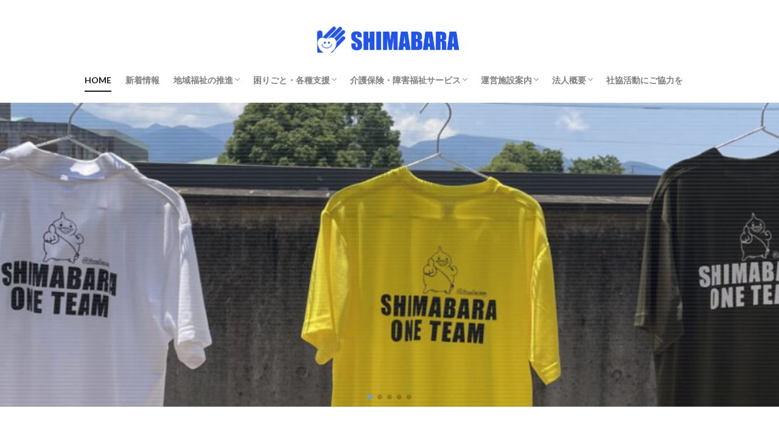

--- FILE ---
content_type: text/html; charset=UTF-8
request_url: https://shimabara-shakyo.or.jp/?news=%E3%83%9C%E3%83%A9%E3%83%B3%E3%83%86%E3%82%A3%E3%82%A2%E4%BF%9D%E9%99%BA%E6%89%95%E8%BE%BC%E6%89%8B%E6%95%B0%E6%96%99%E3%81%AE%E3%81%8A%E9%A1%98%E3%81%84
body_size: 28767
content:

<!DOCTYPE html>

<html lang="ja" prefix="og: http://ogp.me/ns#" class="t-html 
t-middle ">

<head prefix="og: http://ogp.me/ns# fb: http://ogp.me/ns/fb# article: http://ogp.me/ns/article#">
<meta charset="UTF-8">
<title>島原市社会福祉協議会トップページ</title>
<meta name='robots' content='max-image-preview:large' />
<link rel="alternate" title="oEmbed (JSON)" type="application/json+oembed" href="https://shimabara-shakyo.or.jp/wp-json/oembed/1.0/embed?url=https%3A%2F%2Fshimabara-shakyo.or.jp%2F" />
<link rel="alternate" title="oEmbed (XML)" type="text/xml+oembed" href="https://shimabara-shakyo.or.jp/wp-json/oembed/1.0/embed?url=https%3A%2F%2Fshimabara-shakyo.or.jp%2F&#038;format=xml" />
<style id='wp-img-auto-sizes-contain-inline-css' type='text/css'>
img:is([sizes=auto i],[sizes^="auto," i]){contain-intrinsic-size:3000px 1500px}
/*# sourceURL=wp-img-auto-sizes-contain-inline-css */
</style>
<link rel='stylesheet' id='dashicons-css' href='https://shimabara-shakyo.or.jp/wp-includes/css/dashicons.min.css?ver=870571691989fd1abe3fd27c5f1ab14d' type='text/css' media='all' />
<link rel='stylesheet' id='thickbox-css' href='https://shimabara-shakyo.or.jp/wp-includes/js/thickbox/thickbox.css?ver=870571691989fd1abe3fd27c5f1ab14d' type='text/css' media='all' />
<link rel='stylesheet' id='sbi_styles-css' href='https://shimabara-shakyo.or.jp/wp-content/plugins/instagram-feed/css/sbi-styles.min.css?ver=6.10.0' type='text/css' media='all' />
<link rel='stylesheet' id='wp-block-library-css' href='https://shimabara-shakyo.or.jp/wp-includes/css/dist/block-library/style.min.css?ver=870571691989fd1abe3fd27c5f1ab14d' type='text/css' media='all' />
<style id='wp-block-image-inline-css' type='text/css'>
.wp-block-image>a,.wp-block-image>figure>a{display:inline-block}.wp-block-image img{box-sizing:border-box;height:auto;max-width:100%;vertical-align:bottom}@media not (prefers-reduced-motion){.wp-block-image img.hide{visibility:hidden}.wp-block-image img.show{animation:show-content-image .4s}}.wp-block-image[style*=border-radius] img,.wp-block-image[style*=border-radius]>a{border-radius:inherit}.wp-block-image.has-custom-border img{box-sizing:border-box}.wp-block-image.aligncenter{text-align:center}.wp-block-image.alignfull>a,.wp-block-image.alignwide>a{width:100%}.wp-block-image.alignfull img,.wp-block-image.alignwide img{height:auto;width:100%}.wp-block-image .aligncenter,.wp-block-image .alignleft,.wp-block-image .alignright,.wp-block-image.aligncenter,.wp-block-image.alignleft,.wp-block-image.alignright{display:table}.wp-block-image .aligncenter>figcaption,.wp-block-image .alignleft>figcaption,.wp-block-image .alignright>figcaption,.wp-block-image.aligncenter>figcaption,.wp-block-image.alignleft>figcaption,.wp-block-image.alignright>figcaption{caption-side:bottom;display:table-caption}.wp-block-image .alignleft{float:left;margin:.5em 1em .5em 0}.wp-block-image .alignright{float:right;margin:.5em 0 .5em 1em}.wp-block-image .aligncenter{margin-left:auto;margin-right:auto}.wp-block-image :where(figcaption){margin-bottom:1em;margin-top:.5em}.wp-block-image.is-style-circle-mask img{border-radius:9999px}@supports ((-webkit-mask-image:none) or (mask-image:none)) or (-webkit-mask-image:none){.wp-block-image.is-style-circle-mask img{border-radius:0;-webkit-mask-image:url('data:image/svg+xml;utf8,<svg viewBox="0 0 100 100" xmlns="http://www.w3.org/2000/svg"><circle cx="50" cy="50" r="50"/></svg>');mask-image:url('data:image/svg+xml;utf8,<svg viewBox="0 0 100 100" xmlns="http://www.w3.org/2000/svg"><circle cx="50" cy="50" r="50"/></svg>');mask-mode:alpha;-webkit-mask-position:center;mask-position:center;-webkit-mask-repeat:no-repeat;mask-repeat:no-repeat;-webkit-mask-size:contain;mask-size:contain}}:root :where(.wp-block-image.is-style-rounded img,.wp-block-image .is-style-rounded img){border-radius:9999px}.wp-block-image figure{margin:0}.wp-lightbox-container{display:flex;flex-direction:column;position:relative}.wp-lightbox-container img{cursor:zoom-in}.wp-lightbox-container img:hover+button{opacity:1}.wp-lightbox-container button{align-items:center;backdrop-filter:blur(16px) saturate(180%);background-color:#5a5a5a40;border:none;border-radius:4px;cursor:zoom-in;display:flex;height:20px;justify-content:center;opacity:0;padding:0;position:absolute;right:16px;text-align:center;top:16px;width:20px;z-index:100}@media not (prefers-reduced-motion){.wp-lightbox-container button{transition:opacity .2s ease}}.wp-lightbox-container button:focus-visible{outline:3px auto #5a5a5a40;outline:3px auto -webkit-focus-ring-color;outline-offset:3px}.wp-lightbox-container button:hover{cursor:pointer;opacity:1}.wp-lightbox-container button:focus{opacity:1}.wp-lightbox-container button:focus,.wp-lightbox-container button:hover,.wp-lightbox-container button:not(:hover):not(:active):not(.has-background){background-color:#5a5a5a40;border:none}.wp-lightbox-overlay{box-sizing:border-box;cursor:zoom-out;height:100vh;left:0;overflow:hidden;position:fixed;top:0;visibility:hidden;width:100%;z-index:100000}.wp-lightbox-overlay .close-button{align-items:center;cursor:pointer;display:flex;justify-content:center;min-height:40px;min-width:40px;padding:0;position:absolute;right:calc(env(safe-area-inset-right) + 16px);top:calc(env(safe-area-inset-top) + 16px);z-index:5000000}.wp-lightbox-overlay .close-button:focus,.wp-lightbox-overlay .close-button:hover,.wp-lightbox-overlay .close-button:not(:hover):not(:active):not(.has-background){background:none;border:none}.wp-lightbox-overlay .lightbox-image-container{height:var(--wp--lightbox-container-height);left:50%;overflow:hidden;position:absolute;top:50%;transform:translate(-50%,-50%);transform-origin:top left;width:var(--wp--lightbox-container-width);z-index:9999999999}.wp-lightbox-overlay .wp-block-image{align-items:center;box-sizing:border-box;display:flex;height:100%;justify-content:center;margin:0;position:relative;transform-origin:0 0;width:100%;z-index:3000000}.wp-lightbox-overlay .wp-block-image img{height:var(--wp--lightbox-image-height);min-height:var(--wp--lightbox-image-height);min-width:var(--wp--lightbox-image-width);width:var(--wp--lightbox-image-width)}.wp-lightbox-overlay .wp-block-image figcaption{display:none}.wp-lightbox-overlay button{background:none;border:none}.wp-lightbox-overlay .scrim{background-color:#fff;height:100%;opacity:.9;position:absolute;width:100%;z-index:2000000}.wp-lightbox-overlay.active{visibility:visible}@media not (prefers-reduced-motion){.wp-lightbox-overlay.active{animation:turn-on-visibility .25s both}.wp-lightbox-overlay.active img{animation:turn-on-visibility .35s both}.wp-lightbox-overlay.show-closing-animation:not(.active){animation:turn-off-visibility .35s both}.wp-lightbox-overlay.show-closing-animation:not(.active) img{animation:turn-off-visibility .25s both}.wp-lightbox-overlay.zoom.active{animation:none;opacity:1;visibility:visible}.wp-lightbox-overlay.zoom.active .lightbox-image-container{animation:lightbox-zoom-in .4s}.wp-lightbox-overlay.zoom.active .lightbox-image-container img{animation:none}.wp-lightbox-overlay.zoom.active .scrim{animation:turn-on-visibility .4s forwards}.wp-lightbox-overlay.zoom.show-closing-animation:not(.active){animation:none}.wp-lightbox-overlay.zoom.show-closing-animation:not(.active) .lightbox-image-container{animation:lightbox-zoom-out .4s}.wp-lightbox-overlay.zoom.show-closing-animation:not(.active) .lightbox-image-container img{animation:none}.wp-lightbox-overlay.zoom.show-closing-animation:not(.active) .scrim{animation:turn-off-visibility .4s forwards}}@keyframes show-content-image{0%{visibility:hidden}99%{visibility:hidden}to{visibility:visible}}@keyframes turn-on-visibility{0%{opacity:0}to{opacity:1}}@keyframes turn-off-visibility{0%{opacity:1;visibility:visible}99%{opacity:0;visibility:visible}to{opacity:0;visibility:hidden}}@keyframes lightbox-zoom-in{0%{transform:translate(calc((-100vw + var(--wp--lightbox-scrollbar-width))/2 + var(--wp--lightbox-initial-left-position)),calc(-50vh + var(--wp--lightbox-initial-top-position))) scale(var(--wp--lightbox-scale))}to{transform:translate(-50%,-50%) scale(1)}}@keyframes lightbox-zoom-out{0%{transform:translate(-50%,-50%) scale(1);visibility:visible}99%{visibility:visible}to{transform:translate(calc((-100vw + var(--wp--lightbox-scrollbar-width))/2 + var(--wp--lightbox-initial-left-position)),calc(-50vh + var(--wp--lightbox-initial-top-position))) scale(var(--wp--lightbox-scale));visibility:hidden}}
/*# sourceURL=https://shimabara-shakyo.or.jp/wp-includes/blocks/image/style.min.css */
</style>
<style id='wp-block-columns-inline-css' type='text/css'>
.wp-block-columns{box-sizing:border-box;display:flex;flex-wrap:wrap!important}@media (min-width:782px){.wp-block-columns{flex-wrap:nowrap!important}}.wp-block-columns{align-items:normal!important}.wp-block-columns.are-vertically-aligned-top{align-items:flex-start}.wp-block-columns.are-vertically-aligned-center{align-items:center}.wp-block-columns.are-vertically-aligned-bottom{align-items:flex-end}@media (max-width:781px){.wp-block-columns:not(.is-not-stacked-on-mobile)>.wp-block-column{flex-basis:100%!important}}@media (min-width:782px){.wp-block-columns:not(.is-not-stacked-on-mobile)>.wp-block-column{flex-basis:0;flex-grow:1}.wp-block-columns:not(.is-not-stacked-on-mobile)>.wp-block-column[style*=flex-basis]{flex-grow:0}}.wp-block-columns.is-not-stacked-on-mobile{flex-wrap:nowrap!important}.wp-block-columns.is-not-stacked-on-mobile>.wp-block-column{flex-basis:0;flex-grow:1}.wp-block-columns.is-not-stacked-on-mobile>.wp-block-column[style*=flex-basis]{flex-grow:0}:where(.wp-block-columns){margin-bottom:1.75em}:where(.wp-block-columns.has-background){padding:1.25em 2.375em}.wp-block-column{flex-grow:1;min-width:0;overflow-wrap:break-word;word-break:break-word}.wp-block-column.is-vertically-aligned-top{align-self:flex-start}.wp-block-column.is-vertically-aligned-center{align-self:center}.wp-block-column.is-vertically-aligned-bottom{align-self:flex-end}.wp-block-column.is-vertically-aligned-stretch{align-self:stretch}.wp-block-column.is-vertically-aligned-bottom,.wp-block-column.is-vertically-aligned-center,.wp-block-column.is-vertically-aligned-top{width:100%}
/*# sourceURL=https://shimabara-shakyo.or.jp/wp-includes/blocks/columns/style.min.css */
</style>
<style id='wp-block-paragraph-inline-css' type='text/css'>
.is-small-text{font-size:.875em}.is-regular-text{font-size:1em}.is-large-text{font-size:2.25em}.is-larger-text{font-size:3em}.has-drop-cap:not(:focus):first-letter{float:left;font-size:8.4em;font-style:normal;font-weight:100;line-height:.68;margin:.05em .1em 0 0;text-transform:uppercase}body.rtl .has-drop-cap:not(:focus):first-letter{float:none;margin-left:.1em}p.has-drop-cap.has-background{overflow:hidden}:root :where(p.has-background){padding:1.25em 2.375em}:where(p.has-text-color:not(.has-link-color)) a{color:inherit}p.has-text-align-left[style*="writing-mode:vertical-lr"],p.has-text-align-right[style*="writing-mode:vertical-rl"]{rotate:180deg}
/*# sourceURL=https://shimabara-shakyo.or.jp/wp-includes/blocks/paragraph/style.min.css */
</style>
<style id='wp-block-separator-inline-css' type='text/css'>
@charset "UTF-8";.wp-block-separator{border:none;border-top:2px solid}:root :where(.wp-block-separator.is-style-dots){height:auto;line-height:1;text-align:center}:root :where(.wp-block-separator.is-style-dots):before{color:currentColor;content:"···";font-family:serif;font-size:1.5em;letter-spacing:2em;padding-left:2em}.wp-block-separator.is-style-dots{background:none!important;border:none!important}
/*# sourceURL=https://shimabara-shakyo.or.jp/wp-includes/blocks/separator/style.min.css */
</style>
<style id='global-styles-inline-css' type='text/css'>
:root{--wp--preset--aspect-ratio--square: 1;--wp--preset--aspect-ratio--4-3: 4/3;--wp--preset--aspect-ratio--3-4: 3/4;--wp--preset--aspect-ratio--3-2: 3/2;--wp--preset--aspect-ratio--2-3: 2/3;--wp--preset--aspect-ratio--16-9: 16/9;--wp--preset--aspect-ratio--9-16: 9/16;--wp--preset--color--black: #000000;--wp--preset--color--cyan-bluish-gray: #abb8c3;--wp--preset--color--white: #ffffff;--wp--preset--color--pale-pink: #f78da7;--wp--preset--color--vivid-red: #cf2e2e;--wp--preset--color--luminous-vivid-orange: #ff6900;--wp--preset--color--luminous-vivid-amber: #fcb900;--wp--preset--color--light-green-cyan: #7bdcb5;--wp--preset--color--vivid-green-cyan: #00d084;--wp--preset--color--pale-cyan-blue: #8ed1fc;--wp--preset--color--vivid-cyan-blue: #0693e3;--wp--preset--color--vivid-purple: #9b51e0;--wp--preset--gradient--vivid-cyan-blue-to-vivid-purple: linear-gradient(135deg,rgb(6,147,227) 0%,rgb(155,81,224) 100%);--wp--preset--gradient--light-green-cyan-to-vivid-green-cyan: linear-gradient(135deg,rgb(122,220,180) 0%,rgb(0,208,130) 100%);--wp--preset--gradient--luminous-vivid-amber-to-luminous-vivid-orange: linear-gradient(135deg,rgb(252,185,0) 0%,rgb(255,105,0) 100%);--wp--preset--gradient--luminous-vivid-orange-to-vivid-red: linear-gradient(135deg,rgb(255,105,0) 0%,rgb(207,46,46) 100%);--wp--preset--gradient--very-light-gray-to-cyan-bluish-gray: linear-gradient(135deg,rgb(238,238,238) 0%,rgb(169,184,195) 100%);--wp--preset--gradient--cool-to-warm-spectrum: linear-gradient(135deg,rgb(74,234,220) 0%,rgb(151,120,209) 20%,rgb(207,42,186) 40%,rgb(238,44,130) 60%,rgb(251,105,98) 80%,rgb(254,248,76) 100%);--wp--preset--gradient--blush-light-purple: linear-gradient(135deg,rgb(255,206,236) 0%,rgb(152,150,240) 100%);--wp--preset--gradient--blush-bordeaux: linear-gradient(135deg,rgb(254,205,165) 0%,rgb(254,45,45) 50%,rgb(107,0,62) 100%);--wp--preset--gradient--luminous-dusk: linear-gradient(135deg,rgb(255,203,112) 0%,rgb(199,81,192) 50%,rgb(65,88,208) 100%);--wp--preset--gradient--pale-ocean: linear-gradient(135deg,rgb(255,245,203) 0%,rgb(182,227,212) 50%,rgb(51,167,181) 100%);--wp--preset--gradient--electric-grass: linear-gradient(135deg,rgb(202,248,128) 0%,rgb(113,206,126) 100%);--wp--preset--gradient--midnight: linear-gradient(135deg,rgb(2,3,129) 0%,rgb(40,116,252) 100%);--wp--preset--font-size--small: 13px;--wp--preset--font-size--medium: 20px;--wp--preset--font-size--large: 36px;--wp--preset--font-size--x-large: 42px;--wp--preset--spacing--20: 0.44rem;--wp--preset--spacing--30: 0.67rem;--wp--preset--spacing--40: 1rem;--wp--preset--spacing--50: 1.5rem;--wp--preset--spacing--60: 2.25rem;--wp--preset--spacing--70: 3.38rem;--wp--preset--spacing--80: 5.06rem;--wp--preset--shadow--natural: 6px 6px 9px rgba(0, 0, 0, 0.2);--wp--preset--shadow--deep: 12px 12px 50px rgba(0, 0, 0, 0.4);--wp--preset--shadow--sharp: 6px 6px 0px rgba(0, 0, 0, 0.2);--wp--preset--shadow--outlined: 6px 6px 0px -3px rgb(255, 255, 255), 6px 6px rgb(0, 0, 0);--wp--preset--shadow--crisp: 6px 6px 0px rgb(0, 0, 0);}:where(.is-layout-flex){gap: 0.5em;}:where(.is-layout-grid){gap: 0.5em;}body .is-layout-flex{display: flex;}.is-layout-flex{flex-wrap: wrap;align-items: center;}.is-layout-flex > :is(*, div){margin: 0;}body .is-layout-grid{display: grid;}.is-layout-grid > :is(*, div){margin: 0;}:where(.wp-block-columns.is-layout-flex){gap: 2em;}:where(.wp-block-columns.is-layout-grid){gap: 2em;}:where(.wp-block-post-template.is-layout-flex){gap: 1.25em;}:where(.wp-block-post-template.is-layout-grid){gap: 1.25em;}.has-black-color{color: var(--wp--preset--color--black) !important;}.has-cyan-bluish-gray-color{color: var(--wp--preset--color--cyan-bluish-gray) !important;}.has-white-color{color: var(--wp--preset--color--white) !important;}.has-pale-pink-color{color: var(--wp--preset--color--pale-pink) !important;}.has-vivid-red-color{color: var(--wp--preset--color--vivid-red) !important;}.has-luminous-vivid-orange-color{color: var(--wp--preset--color--luminous-vivid-orange) !important;}.has-luminous-vivid-amber-color{color: var(--wp--preset--color--luminous-vivid-amber) !important;}.has-light-green-cyan-color{color: var(--wp--preset--color--light-green-cyan) !important;}.has-vivid-green-cyan-color{color: var(--wp--preset--color--vivid-green-cyan) !important;}.has-pale-cyan-blue-color{color: var(--wp--preset--color--pale-cyan-blue) !important;}.has-vivid-cyan-blue-color{color: var(--wp--preset--color--vivid-cyan-blue) !important;}.has-vivid-purple-color{color: var(--wp--preset--color--vivid-purple) !important;}.has-black-background-color{background-color: var(--wp--preset--color--black) !important;}.has-cyan-bluish-gray-background-color{background-color: var(--wp--preset--color--cyan-bluish-gray) !important;}.has-white-background-color{background-color: var(--wp--preset--color--white) !important;}.has-pale-pink-background-color{background-color: var(--wp--preset--color--pale-pink) !important;}.has-vivid-red-background-color{background-color: var(--wp--preset--color--vivid-red) !important;}.has-luminous-vivid-orange-background-color{background-color: var(--wp--preset--color--luminous-vivid-orange) !important;}.has-luminous-vivid-amber-background-color{background-color: var(--wp--preset--color--luminous-vivid-amber) !important;}.has-light-green-cyan-background-color{background-color: var(--wp--preset--color--light-green-cyan) !important;}.has-vivid-green-cyan-background-color{background-color: var(--wp--preset--color--vivid-green-cyan) !important;}.has-pale-cyan-blue-background-color{background-color: var(--wp--preset--color--pale-cyan-blue) !important;}.has-vivid-cyan-blue-background-color{background-color: var(--wp--preset--color--vivid-cyan-blue) !important;}.has-vivid-purple-background-color{background-color: var(--wp--preset--color--vivid-purple) !important;}.has-black-border-color{border-color: var(--wp--preset--color--black) !important;}.has-cyan-bluish-gray-border-color{border-color: var(--wp--preset--color--cyan-bluish-gray) !important;}.has-white-border-color{border-color: var(--wp--preset--color--white) !important;}.has-pale-pink-border-color{border-color: var(--wp--preset--color--pale-pink) !important;}.has-vivid-red-border-color{border-color: var(--wp--preset--color--vivid-red) !important;}.has-luminous-vivid-orange-border-color{border-color: var(--wp--preset--color--luminous-vivid-orange) !important;}.has-luminous-vivid-amber-border-color{border-color: var(--wp--preset--color--luminous-vivid-amber) !important;}.has-light-green-cyan-border-color{border-color: var(--wp--preset--color--light-green-cyan) !important;}.has-vivid-green-cyan-border-color{border-color: var(--wp--preset--color--vivid-green-cyan) !important;}.has-pale-cyan-blue-border-color{border-color: var(--wp--preset--color--pale-cyan-blue) !important;}.has-vivid-cyan-blue-border-color{border-color: var(--wp--preset--color--vivid-cyan-blue) !important;}.has-vivid-purple-border-color{border-color: var(--wp--preset--color--vivid-purple) !important;}.has-vivid-cyan-blue-to-vivid-purple-gradient-background{background: var(--wp--preset--gradient--vivid-cyan-blue-to-vivid-purple) !important;}.has-light-green-cyan-to-vivid-green-cyan-gradient-background{background: var(--wp--preset--gradient--light-green-cyan-to-vivid-green-cyan) !important;}.has-luminous-vivid-amber-to-luminous-vivid-orange-gradient-background{background: var(--wp--preset--gradient--luminous-vivid-amber-to-luminous-vivid-orange) !important;}.has-luminous-vivid-orange-to-vivid-red-gradient-background{background: var(--wp--preset--gradient--luminous-vivid-orange-to-vivid-red) !important;}.has-very-light-gray-to-cyan-bluish-gray-gradient-background{background: var(--wp--preset--gradient--very-light-gray-to-cyan-bluish-gray) !important;}.has-cool-to-warm-spectrum-gradient-background{background: var(--wp--preset--gradient--cool-to-warm-spectrum) !important;}.has-blush-light-purple-gradient-background{background: var(--wp--preset--gradient--blush-light-purple) !important;}.has-blush-bordeaux-gradient-background{background: var(--wp--preset--gradient--blush-bordeaux) !important;}.has-luminous-dusk-gradient-background{background: var(--wp--preset--gradient--luminous-dusk) !important;}.has-pale-ocean-gradient-background{background: var(--wp--preset--gradient--pale-ocean) !important;}.has-electric-grass-gradient-background{background: var(--wp--preset--gradient--electric-grass) !important;}.has-midnight-gradient-background{background: var(--wp--preset--gradient--midnight) !important;}.has-small-font-size{font-size: var(--wp--preset--font-size--small) !important;}.has-medium-font-size{font-size: var(--wp--preset--font-size--medium) !important;}.has-large-font-size{font-size: var(--wp--preset--font-size--large) !important;}.has-x-large-font-size{font-size: var(--wp--preset--font-size--x-large) !important;}
:where(.wp-block-columns.is-layout-flex){gap: 2em;}:where(.wp-block-columns.is-layout-grid){gap: 2em;}
/*# sourceURL=global-styles-inline-css */
</style>
<style id='core-block-supports-inline-css' type='text/css'>
.wp-container-core-columns-is-layout-9d6595d7{flex-wrap:nowrap;}
/*# sourceURL=core-block-supports-inline-css */
</style>

<style id='classic-theme-styles-inline-css' type='text/css'>
/*! This file is auto-generated */
.wp-block-button__link{color:#fff;background-color:#32373c;border-radius:9999px;box-shadow:none;text-decoration:none;padding:calc(.667em + 2px) calc(1.333em + 2px);font-size:1.125em}.wp-block-file__button{background:#32373c;color:#fff;text-decoration:none}
/*# sourceURL=/wp-includes/css/classic-themes.min.css */
</style>
<link rel='stylesheet' id='wpdm-fonticon-css' href='https://shimabara-shakyo.or.jp/wp-content/plugins/download-manager/assets/wpdm-iconfont/css/wpdm-icons.css?ver=870571691989fd1abe3fd27c5f1ab14d' type='text/css' media='all' />
<link rel='stylesheet' id='wpdm-front-css' href='https://shimabara-shakyo.or.jp/wp-content/plugins/download-manager/assets/css/front.min.css?ver=3.3.46' type='text/css' media='all' />
<link rel='stylesheet' id='wpdm-front-dark-css' href='https://shimabara-shakyo.or.jp/wp-content/plugins/download-manager/assets/css/front-dark.min.css?ver=3.3.46' type='text/css' media='all' />
<script type="text/javascript" src="https://shimabara-shakyo.or.jp/wp-includes/js/jquery/jquery.min.js?ver=3.7.1" id="jquery-core-js"></script>
<script type="text/javascript" src="https://shimabara-shakyo.or.jp/wp-includes/js/jquery/jquery-migrate.min.js?ver=3.4.1" id="jquery-migrate-js"></script>
<script type="text/javascript" src="https://shimabara-shakyo.or.jp/wp-content/plugins/download-manager/assets/js/wpdm.min.js?ver=870571691989fd1abe3fd27c5f1ab14d" id="wpdm-frontend-js-js"></script>
<script type="text/javascript" id="wpdm-frontjs-js-extra">
/* <![CDATA[ */
var wpdm_url = {"home":"https://shimabara-shakyo.or.jp/","site":"https://shimabara-shakyo.or.jp/","ajax":"https://shimabara-shakyo.or.jp/wp-admin/admin-ajax.php"};
var wpdm_js = {"spinner":"\u003Ci class=\"wpdm-icon wpdm-sun wpdm-spin\"\u003E\u003C/i\u003E","client_id":"8cba93a00cf7dab87c1ec5d3259f59d3"};
var wpdm_strings = {"pass_var":"\u30d1\u30b9\u30ef\u30fc\u30c9\u78ba\u8a8d\u5b8c\u4e86 !","pass_var_q":"\u30c0\u30a6\u30f3\u30ed\u30fc\u30c9\u3092\u958b\u59cb\u3059\u308b\u306b\u306f\u3001\u6b21\u306e\u30dc\u30bf\u30f3\u3092\u30af\u30ea\u30c3\u30af\u3057\u3066\u304f\u3060\u3055\u3044\u3002","start_dl":"\u30c0\u30a6\u30f3\u30ed\u30fc\u30c9\u958b\u59cb"};
//# sourceURL=wpdm-frontjs-js-extra
/* ]]> */
</script>
<script type="text/javascript" src="https://shimabara-shakyo.or.jp/wp-content/plugins/download-manager/assets/js/front.min.js?ver=3.3.46" id="wpdm-frontjs-js"></script>
<link rel="https://api.w.org/" href="https://shimabara-shakyo.or.jp/wp-json/" /><link rel="alternate" title="JSON" type="application/json" href="https://shimabara-shakyo.or.jp/wp-json/wp/v2/pages/2" /><link rel="stylesheet" href="https://shimabara-shakyo.or.jp/wp-content/themes/the-thor/css/swiper.min.css">
<link rel="stylesheet" href="https://shimabara-shakyo.or.jp/wp-content/themes/the-thor/css/icon.min.css">
<link rel="stylesheet" href="https://fonts.googleapis.com/css?family=Lato:100,300,400,700,900">
<link rel="stylesheet" href="https://fonts.googleapis.com/css?family=Fjalla+One">
<link rel="stylesheet" href="https://fonts.googleapis.com/css?family=Noto+Sans+JP:100,200,300,400,500,600,700,800,900">
<link rel="stylesheet" href="https://shimabara-shakyo.or.jp/wp-content/themes/the-thor/style.min.css">
<link rel="stylesheet" href="https://shimabara-shakyo.or.jp/wp-content/themes/the-thor-child/style-user.css?1668658763">
<link rel="canonical" href="https://shimabara-shakyo.or.jp/" />
<script src="https://ajax.googleapis.com/ajax/libs/jquery/1.12.4/jquery.min.js"></script>
<meta http-equiv="X-UA-Compatible" content="IE=edge">
<meta name="viewport" content="width=device-width, initial-scale=1, viewport-fit=cover"/>
<style>
.widget.widget_nav_menu ul.menu{border-color: rgba(118,156,191,0.15);}.widget.widget_nav_menu ul.menu li{border-color: rgba(118,156,191,0.75);}.widget.widget_nav_menu ul.menu .sub-menu li{border-color: rgba(118,156,191,0.15);}.widget.widget_nav_menu ul.menu .sub-menu li .sub-menu li:first-child{border-color: rgba(118,156,191,0.15);}.widget.widget_nav_menu ul.menu li a:hover{background-color: rgba(118,156,191,0.75);}.widget.widget_nav_menu ul.menu .current-menu-item > a{background-color: rgba(118,156,191,0.75);}.widget.widget_nav_menu ul.menu li .sub-menu li a:before {color:#769cbf;}.widget.widget_nav_menu ul.menu li a{background-color:#769cbf;}.widget.widget_nav_menu ul.menu .sub-menu a:hover{color:#769cbf;}.widget.widget_nav_menu ul.menu .sub-menu .current-menu-item a{color:#769cbf;}.widget.widget_categories ul{border-color: rgba(118,156,191,0.15);}.widget.widget_categories ul li{border-color: rgba(118,156,191,0.75);}.widget.widget_categories ul .children li{border-color: rgba(118,156,191,0.15);}.widget.widget_categories ul .children li .children li:first-child{border-color: rgba(118,156,191,0.15);}.widget.widget_categories ul li a:hover{background-color: rgba(118,156,191,0.75);}.widget.widget_categories ul .current-menu-item > a{background-color: rgba(118,156,191,0.75);}.widget.widget_categories ul li .children li a:before {color:#769cbf;}.widget.widget_categories ul li a{background-color:#769cbf;}.widget.widget_categories ul .children a:hover{color:#769cbf;}.widget.widget_categories ul .children .current-menu-item a{color:#769cbf;}.widgetSearch__input:hover{border-color:#769cbf;}.widgetCatTitle{background-color:#769cbf;}.widgetCatTitle__inner{background-color:#769cbf;}.widgetSearch__submit:hover{background-color:#769cbf;}.widgetProfile__sns{background-color:#769cbf;}.widget.widget_calendar .calendar_wrap tbody a:hover{background-color:#769cbf;}.widget ul li a:hover{color:#769cbf;}.widget.widget_rss .rsswidget:hover{color:#769cbf;}.widget.widget_tag_cloud a:hover{background-color:#769cbf;}.widget select:hover{border-color:#769cbf;}.widgetSearch__checkLabel:hover:after{border-color:#769cbf;}.widgetSearch__check:checked .widgetSearch__checkLabel:before, .widgetSearch__check:checked + .widgetSearch__checkLabel:before{border-color:#769cbf;}.widgetTab__item.current{border-top-color:#769cbf;}.widgetTab__item:hover{border-top-color:#769cbf;}.searchHead__title{background-color:#769cbf;}.searchHead__submit:hover{color:#769cbf;}.menuBtn__close:hover{color:#769cbf;}.menuBtn__link:hover{color:#769cbf;}@media only screen and (min-width: 992px){.menuBtn__link {background-color:#769cbf;}}.t-headerCenter .menuBtn__link:hover{color:#769cbf;}.searchBtn__close:hover{color:#769cbf;}.searchBtn__link:hover{color:#769cbf;}.breadcrumb__item a:hover{color:#769cbf;}.pager__item{color:#769cbf;}.pager__item:hover, .pager__item-current{background-color:#769cbf; color:#fff;}.page-numbers{color:#769cbf;}.page-numbers:hover, .page-numbers.current{background-color:#769cbf; color:#fff;}.pagePager__item{color:#769cbf;}.pagePager__item:hover, .pagePager__item-current{background-color:#769cbf; color:#fff;}.heading a:hover{color:#769cbf;}.eyecatch__cat{background-color:#769cbf;}.the__category{background-color:#769cbf;}.dateList__item a:hover{color:#769cbf;}.controllerFooter__item:last-child{background-color:#769cbf;}.controllerFooter__close{background-color:#769cbf;}.bottomFooter__topBtn{background-color:#769cbf;}.mask-color{background-color:#769cbf;}.mask-colorgray{background-color:#769cbf;}.pickup3__item{background-color:#769cbf;}.categoryBox__title{color:#769cbf;}.comments__list .comment-meta{background-color:#769cbf;}.comment-respond .submit{background-color:#769cbf;}.prevNext__pop{background-color:#769cbf;}.swiper-pagination-bullet-active{background-color:#769cbf;}.swiper-slider .swiper-button-next, .swiper-slider .swiper-container-rtl .swiper-button-prev, .swiper-slider .swiper-button-prev, .swiper-slider .swiper-container-rtl .swiper-button-next	{background-color:#769cbf;}.snsFooter{background-color:#cf2e92}.widget-main .heading.heading-widget{background-color:#769cbf}.widget-main .heading.heading-widgetsimple{background-color:#769cbf}.widget-main .heading.heading-widgetsimplewide{background-color:#769cbf}.widget-main .heading.heading-widgetwide{background-color:#769cbf}.widget-main .heading.heading-widgetbottom:before{border-color:#769cbf}.widget-main .heading.heading-widgetborder{border-color:#769cbf}.widget-main .heading.heading-widgetborder::before,.widget-main .heading.heading-widgetborder::after{background-color:#769cbf}.widget-side .heading.heading-widget{background-color:#769cbf}.widget-side .heading.heading-widgetsimple{background-color:#769cbf}.widget-side .heading.heading-widgetsimplewide{background-color:#769cbf}.widget-side .heading.heading-widgetwide{background-color:#769cbf}.widget-side .heading.heading-widgetbottom:before{border-color:#769cbf}.widget-side .heading.heading-widgetborder{border-color:#769cbf}.widget-side .heading.heading-widgetborder::before,.widget-side .heading.heading-widgetborder::after{background-color:#769cbf}.widget-foot .heading.heading-widget{background-color:#769cbf}.widget-foot .heading.heading-widgetsimple{background-color:#769cbf}.widget-foot .heading.heading-widgetsimplewide{background-color:#769cbf}.widget-foot .heading.heading-widgetwide{background-color:#769cbf}.widget-foot .heading.heading-widgetbottom:before{border-color:#769cbf}.widget-foot .heading.heading-widgetborder{border-color:#769cbf}.widget-foot .heading.heading-widgetborder::before,.widget-foot .heading.heading-widgetborder::after{background-color:#769cbf}.widget-menu .heading.heading-widget{background-color:#769cbf}.widget-menu .heading.heading-widgetsimple{background-color:#769cbf}.widget-menu .heading.heading-widgetsimplewide{background-color:#769cbf}.widget-menu .heading.heading-widgetwide{background-color:#769cbf}.widget-menu .heading.heading-widgetbottom:before{border-color:#769cbf}.widget-menu .heading.heading-widgetborder{border-color:#769cbf}.widget-menu .heading.heading-widgetborder::before,.widget-menu .heading.heading-widgetborder::after{background-color:#769cbf}.swiper-slider{height: 200px;}@media only screen and (min-width: 768px){.swiper-slider {height: 500px;}}.pickup3__bg.mask.mask-colorgray{background-color:#dd9933}.rankingBox__bg{background-color:#769cbf}.the__ribbon{background-color:#dd3333}.the__ribbon:after{border-left-color:#dd3333; border-right-color:#dd3333}.content .balloon .balloon__img-left div {background-image:url("https://shimabara-shakyo.or.jp/wp-content/uploads/2022/12/face_0002_woman-01.png");}.content .balloon .balloon__img-right div {background-image:url("https://shimabara-shakyo.or.jp/wp-content/uploads/2022/12/face_0005_men-01.png");}.cc-ft4{color:#ed3044;}.cc-hv4:hover{color:#ed3044;}.cc-bg4{background-color:#ed3044;}.cc-br4{border-color:#ed3044;}.cc-ft3{color:#f68db4;}.cc-hv3:hover{color:#f68db4;}.cc-bg3{background-color:#f68db4;}.cc-br3{border-color:#f68db4;}.cc-ft2{color:#ffcc00;}.cc-hv2:hover{color:#ffcc00;}.cc-bg2{background-color:#ffcc00;}.cc-br2{border-color:#ffcc00;}.cc-ft6{color:#8224e3;}.cc-hv6:hover{color:#8224e3;}.cc-bg6{background-color:#8224e3;}.cc-br6{border-color:#8224e3;}.cc-ft5{color:#018e7d;}.cc-hv5:hover{color:#018e7d;}.cc-bg5{background-color:#018e7d;}.cc-br5{border-color:#018e7d;}.content .afTagBox__btnDetail{background-color:#769cbf;}.widget .widgetAfTag__btnDetail{background-color:#769cbf;}.content .afTagBox__btnAf{background-color:#769cbf;}.widget .widgetAfTag__btnAf{background-color:#769cbf;}.content a{color:#769cbf;}.phrase a{color:#769cbf;}.content .sitemap li a:hover{color:#769cbf;}.content h2 a:hover,.content h3 a:hover,.content h4 a:hover,.content h5 a:hover{color:#769cbf;}.content ul.menu li a:hover{color:#769cbf;}.content .es-LiconBox:before{background-color:#a83f3f;}.content .es-LiconCircle:before{background-color:#a83f3f;}.content .es-BTiconBox:before{background-color:#a83f3f;}.content .es-BTiconCircle:before{background-color:#a83f3f;}.content .es-BiconObi{border-color:#a83f3f;}.content .es-BiconCorner:before{background-color:#a83f3f;}.content .es-BiconCircle:before{background-color:#a83f3f;}.content .es-BmarkHatena::before{background-color:#005293;}.content .es-BmarkExcl::before{background-color:#b60105;}.content .es-BmarkQ::before{background-color:#005293;}.content .es-BmarkQ::after{border-top-color:#005293;}.content .es-BmarkA::before{color:#b60105;}.content .es-BsubTradi::before{color:#ffffff;background-color:#018e7d;border-color:#018e7d;}.btn__link-primary{color:#ffffff; background-color:#3f3f3f;}.content .btn__link-primary{color:#ffffff; background-color:#3f3f3f;}.searchBtn__contentInner .btn__link-search{color:#ffffff; background-color:#3f3f3f;}.btn__link-secondary{color:#ffffff; background-color:#3f3f3f;}.content .btn__link-secondary{color:#ffffff; background-color:#3f3f3f;}.btn__link-search{color:#ffffff; background-color:#3f3f3f;}.btn__link-normal{color:#3f3f3f;}.content .btn__link-normal{color:#3f3f3f;}.btn__link-normal:hover{background-color:#3f3f3f;}.content .btn__link-normal:hover{background-color:#3f3f3f;}.comments__list .comment-reply-link{color:#3f3f3f;}.comments__list .comment-reply-link:hover{background-color:#3f3f3f;}@media only screen and (min-width: 992px){.subNavi__link-pickup{color:#3f3f3f;}}@media only screen and (min-width: 992px){.subNavi__link-pickup:hover{background-color:#3f3f3f;}}.partsH2-26 h2{color:#ffffff; background-color:#2254cc; border-color:#2254cc;}.partsH2-26 h2::before{border-top-color:#2254cc;}.partsH2-26 h2::after{border-top-color:#2254cc;}.partsH3-45 h3{color:#2254cc; background:linear-gradient(#ffcc00 0%, #ffcc00 100%); border-color:#ffcc00;}.partsH4-45 h4{color:#ffcc00; background:linear-gradient(#2254cc 0%, #2254cc 100%); border-color:#2254cc;}.partsH5-7 h5{color:#2254cc;}.partsH5-7 h5::after{background: repeating-linear-gradient(-45deg, #ffffff, #ffffff 2px, #ffcc00 2px, #ffcc00 4px);}.content ul > li::before{color:#a83f3f;}.content ul{color:#191919;}.content ol > li::before{color:#a83f3f; border-color:#a83f3f;}.content ol > li > ol > li::before{background-color:#a83f3f; border-color:#a83f3f;}.content ol > li > ol > li > ol > li::before{color:#a83f3f; border-color:#a83f3f;}.content ol{color:#191919;}.content .balloon .balloon__text{color:#191919; background-color:#f2f2f2;}.content .balloon .balloon__text-left:before{border-left-color:#f2f2f2;}.content .balloon .balloon__text-right:before{border-right-color:#f2f2f2;}.content .balloon-boder .balloon__text{color:#191919; background-color:#ffffff;  border-color:#2254cc;}.content .balloon-boder .balloon__text-left:before{border-left-color:#2254cc;}.content .balloon-boder .balloon__text-left:after{border-left-color:#ffffff;}.content .balloon-boder .balloon__text-right:before{border-right-color:#2254cc;}.content .balloon-boder .balloon__text-right:after{border-right-color:#ffffff;}.content blockquote{color:#191919; background-color:#f2f2f2;}.content blockquote::before{color:#d8d8d8;}.content table{color:#191919; border-top-color:#E5E5E5; border-left-color:#E5E5E5;}.content table th{background:#7f7f7f; color:#ffffff; ;border-right-color:#E5E5E5; border-bottom-color:#E5E5E5;}.content table td{background:#ffffff; ;border-right-color:#E5E5E5; border-bottom-color:#E5E5E5;}.content table tr:nth-child(odd) td{background-color:#f2f2f2;}
</style>
<noscript><style>.lazyload[data-src]{display:none !important;}</style></noscript><style>.lazyload{background-image:none !important;}.lazyload:before{background-image:none !important;}</style><link rel="icon" href="https://shimabara-shakyo.or.jp/wp-content/uploads/2022/11/cropped-favicon-001-32x32.png" sizes="32x32" />
<link rel="icon" href="https://shimabara-shakyo.or.jp/wp-content/uploads/2022/11/cropped-favicon-001-192x192.png" sizes="192x192" />
<link rel="apple-touch-icon" href="https://shimabara-shakyo.or.jp/wp-content/uploads/2022/11/cropped-favicon-001-180x180.png" />
<meta name="msapplication-TileImage" content="https://shimabara-shakyo.or.jp/wp-content/uploads/2022/11/cropped-favicon-001-270x270.png" />
		<style type="text/css" id="wp-custom-css">
			.l-footer .wider .bottomFooter{background:#769cbf;}
.content .outline {
border: 3px solid #f68db4;
padding: 10px 0 10px;
background:#ffffff;
}.content li ul li .outline__number{
font-weight:bold;
background:transparent;
color:#cfcfcf;
width:auto;
}.content .outline__number{
width:1.8em;
height:1.8em;
padding:0;
line-height:1.8em;
text-align:center;
background:#f68db4;
color:#fff;
border-radius:50%;
}.content .outline__link {
display: block;
color:#777;
}.content .outline__link:hover {
color:#cfcfcf;
}.outline__title {
color: #f68db4;
font-weight: 700;
width:100%;
padding: 0px 0px 0px 20px;
}.content .outline__switch{
right:1.5rem;
top:10px;
}.content .outline__toggle:checked + .outline__switch::before {
content: "［ ▲ CLOSE］";
}
.content .outline__toggle:checked + .outline__switch + .outline__list {
margin-top: 1rem;
}

.content .outline__switch::before {
content: "［ ▼ OPEN ］";
border: 0;
color:#999;
}

.content .outline__switch + .outline__list {
background: transparent;
}

.content .outline__switch + ul.outline__list {
margin-left:0;
margin-right:0;
border-top:2px dotted #cfcfcf;
}

.content .outline__switch + .outline__list-2 li:first-child{
margin-top:1.0em;
}

.content .outline__switch + .outline__list-2 li ul li:first-child{
margin-top:0.5em;
}

.outline__list-2 > li > a{
font-weight:700;
}

.outline__title:before{
font-family: "icomoon";
content: "\e92f";
margin-right:5px;
}

@media only screen and (min-width: 992px){
.outline__list-2 > li > a{
font-weight:700;
}

.content .outline {
width:90%;
margin:3rem 5%;
}
}

@media only screen and (max-width: 991px){
.content .outline {
width:100%;
margin:3rem 0;
}
}
h1 {
	font-size: 26px;
	font-weight: bold;
	color: #2254ec
}
/*固定フッターエリア*/
/*固定フッターエリアアイコンカラー*/
.controllerFooter__item{
color :#ffffff;
}
/*固定フッターエリア*/
/*グラデ化のあとに透明*/
.controllerFooter{
background-color: rgba(255,255,255,0);
}
/*固定フッターエリア*/
/*等間隔配置*/
.controllerFooter__list {
justify-content: space-around;
margin: 0px 20px 20px 20px;
}
.controllerFooter__item {
width: 49px;
border-radius: 24.5px;
box-shadow: 0px 0px 0px 2px rgba(255,255,255,3);
background-color: rgba(246, 141, 180, 1);
}
.controllerFooter__item:last-child {
color: #fff;
background-color: #769cbf;
}
/*固定フッターエリア背景を消すと出てくるトップに戻るボタンをスマホのみ消去する*/
@media screen and (max-width : 767px){
.bottomFooter__topBtn{
opacity:0;}
}
.content .sitecard {
border: 1px solid #e8efff;
}.content .sitecard__subtitle{
background-color: #e8efff;
color: #555;
}
.content .sitecard {
border: 3px solid #f68db4;
}.content .sitecard__subtitle{
background-color: #f68db4;
color: #555;
}
.dividerBottom h1 { /*見出し1（タイトル）カスタマイズ*/
	position: relative;
	background: #FCF16E; /*背景カラー*/
	font-size: 26px; /*フォントサイズ*/
	letter-spacing: 1px; /*文字間隔*/
	margin: -8px -8px 20px -8px;
	padding: 8px 8px 8px 8px;
	border-left: 16px solid #ffcc00; /*左ラインの太さとカラー*/
	line-height: 60px; /*高さ*/
	border-radius: 6px; /*角丸コーナー*/
}
.dividerBottom h1::after{ /*見出し1折り目部分*/
	position: absolute;
	top: 0;
	right: 0;
	content: '';
	width: 0;
	border-width: 0 22px 22px 0;
	border-style: solid;
	border-color: #fff #fff #ddd #ddd;
	box-shadow: -1px 1px 2px rgba(0, 0, 0, .1);
}
.archiveHead__subtitle { /*カテゴリーアーカイブ時の見出し1(タイトル)位置調整*/
	margin-bottom: 15px;
	font-size: 1.2rem;
}
.breadcrumb {
padding: 10px 0;
background: #E3FDFB;
}		</style>
		<meta name="generator" content="WordPress Download Manager 3.3.46" />
                <style>
        /* WPDM Link Template Styles */        </style>
                <style>

            :root {
                --color-primary: #4a8eff;
                --color-primary-rgb: 74, 142, 255;
                --color-primary-hover: #5998ff;
                --color-primary-active: #3281ff;
                --clr-sec: #6c757d;
                --clr-sec-rgb: 108, 117, 125;
                --clr-sec-hover: #6c757d;
                --clr-sec-active: #6c757d;
                --color-secondary: #6c757d;
                --color-secondary-rgb: 108, 117, 125;
                --color-secondary-hover: #6c757d;
                --color-secondary-active: #6c757d;
                --color-success: #018e11;
                --color-success-rgb: 1, 142, 17;
                --color-success-hover: #0aad01;
                --color-success-active: #0c8c01;
                --color-info: #2CA8FF;
                --color-info-rgb: 44, 168, 255;
                --color-info-hover: #2CA8FF;
                --color-info-active: #2CA8FF;
                --color-warning: #FFB236;
                --color-warning-rgb: 255, 178, 54;
                --color-warning-hover: #FFB236;
                --color-warning-active: #FFB236;
                --color-danger: #ff5062;
                --color-danger-rgb: 255, 80, 98;
                --color-danger-hover: #ff5062;
                --color-danger-active: #ff5062;
                --color-green: #30b570;
                --color-blue: #0073ff;
                --color-purple: #8557D3;
                --color-red: #ff5062;
                --color-muted: rgba(69, 89, 122, 0.6);
                --wpdm-font: "Rubik", -apple-system, BlinkMacSystemFont, "Segoe UI", Roboto, Helvetica, Arial, sans-serif, "Apple Color Emoji", "Segoe UI Emoji", "Segoe UI Symbol";
            }

            .wpdm-download-link.btn.btn-primary {
                border-radius: 4px;
            }


        </style>
        <meta name="description" content="島原市社会福祉協議会は、平成17年12月にこれまでの島原市社会福祉協議会と有明町社会福祉協議会が合併して誕生しました。社会福祉協議会は、地域の福祉を推し進めていく中心的な団体として、地域の住民の方々や福祉関係の組織や団体との協働によって、地域の生活の課題を解決するために取り組み、誰もが支えながら安心して暮らすことができる地域づくりをすすめています。">
<meta property="og:site_name" content="社会福祉法人　島原市社会福祉協議会" />
<meta property="og:type" content="article" />
<meta property="og:title" content="ようこそ！島原市社会福祉協議会へ" />
<meta property="og:description" content="島原市社会福祉協議会は、平成17年12月にこれまでの島原市社会福祉協議会と有明町社会福祉協議会が合併して誕生しました。社会福祉協議会は、地域の福祉を推し進めていく中心的な団体として、地域の住民の方々や福祉関係の組織や団体との協働によって、地域の生活の課題を解決するために取り組み、誰もが支えながら安心して暮らすことができる地域づくりをすすめています。" />
<meta property="og:url" content="https://shimabara-shakyo.or.jp/" />
<meta property="og:image" content="https://shimabara-shakyo.or.jp/wp-content/uploads/2022/11/photo-thumbnail-base.png" />
<meta name="twitter:card" content="summary" />

<!-- Google tag (gtag.js) -->
<script async src="https://www.googletagmanager.com/gtag/js?id=G-BDJS2PXDY3"></script>
<script>
  window.dataLayer = window.dataLayer || [];
  function gtag(){dataLayer.push(arguments);}
  gtag('js', new Date());

  gtag('config', 'G-BDJS2PXDY3');
</script>
</head>
<body data-rsssl=1 class="t-hiragino t-logoSp40 t-logoPc70 t-headerCenter t-footerFixed" id="top">


  <!--l-header-->
  <header class="l-header">
    <div class="container container-header">

      <!--logo-->
			<h1 class="siteTitle">
				<a class="siteTitle__link" href="https://shimabara-shakyo.or.jp">
											<img class="siteTitle__logo lazyload" src="[data-uri]" alt="社会福祉法人　島原市社会福祉協議会" width="420" height="120"  data-src="https://shimabara-shakyo.or.jp/wp-content/uploads/2023/01/logo-001-anime.gif" decoding="async" data-eio-rwidth="420" data-eio-rheight="120"><noscript><img class="siteTitle__logo" src="https://shimabara-shakyo.or.jp/wp-content/uploads/2023/01/logo-001-anime.gif" alt="社会福祉法人　島原市社会福祉協議会" width="420" height="120"  data-eio="l"></noscript>
					        </a>
      </h1>      <!--/logo-->


      				<!--globalNavi-->
				<nav class="globalNavi">
					<div class="globalNavi__inner">
            <ul class="globalNavi__list"><li id="menu-item-1356" class="menu-item menu-item-type-post_type menu-item-object-page menu-item-home current-menu-item page_item page-item-2 current_page_item menu-item-1356"><a href="https://shimabara-shakyo.or.jp/" aria-current="page">HOME</a></li>
<li id="menu-item-1625" class="menu-item menu-item-type-taxonomy menu-item-object-category menu-item-1625"><a href="https://shimabara-shakyo.or.jp/category/whats-new/">新着情報</a></li>
<li id="menu-item-119" class="menu-item menu-item-type-post_type menu-item-object-page menu-item-has-children menu-item-119"><a href="https://shimabara-shakyo.or.jp/%e3%82%88%e3%81%86%e3%81%93%e3%81%9d%ef%bc%81%e5%b3%b6%e5%8e%9f%e5%b8%82%e7%a4%be%e4%bc%9a%e7%a6%8f%e7%a5%89%e5%8d%94%e8%ad%b0%e4%bc%9a%e3%81%b8/%e5%9c%b0%e5%9f%9f%e7%a6%8f%e7%a5%89%e3%81%ae%e6%8e%a8%e9%80%b2/">地域福祉の推進</a>
<ul class="sub-menu">
	<li id="menu-item-121" class="menu-item menu-item-type-post_type menu-item-object-post menu-item-121"><a href="https://shimabara-shakyo.or.jp/%e5%b3%b6%e5%8e%9f%e5%b8%82%e5%9c%b0%e5%8c%ba%e7%a4%be%e4%bc%9a%e7%a6%8f%e7%a5%89%e5%8d%94%e8%ad%b0%e4%bc%9a%e9%80%a3%e7%b5%a1%e5%8d%94%e8%ad%b0%e4%bc%9a%ef%bc%88%e5%9c%b0%e5%8c%ba%e7%a4%be%e5%8d%94/">島原市地区社会福祉協議会連絡協議会（地区社協）</a></li>
	<li id="menu-item-197" class="menu-item menu-item-type-post_type menu-item-object-post menu-item-197"><a href="https://shimabara-shakyo.or.jp/%e3%81%b2%e3%81%a8%e3%82%8a%e3%81%90%e3%82%89%e3%81%97%e9%ab%98%e9%bd%a2%e8%80%85%e4%bd%8f%e5%ae%85%e3%81%ae%e5%ae%89%e5%85%a8%e7%82%b9%e6%a4%9c%e6%b4%bb%e5%8b%95/">ひとりぐらし高齢者住宅の安全点検活動</a></li>
	<li id="menu-item-223" class="menu-item menu-item-type-post_type menu-item-object-post menu-item-223"><a href="https://shimabara-shakyo.or.jp/%e7%94%9f%e6%b4%bb%e6%94%af%e6%8f%b4%e4%bd%93%e5%88%b6%e6%95%b4%e5%82%99%e4%ba%8b%e6%a5%ad/">生活支援体制整備事業</a></li>
	<li id="menu-item-222" class="menu-item menu-item-type-post_type menu-item-object-post menu-item-222"><a href="https://shimabara-shakyo.or.jp/%e7%a6%8f%e7%a5%89%e6%95%99%e8%82%b2%e3%81%ae%e6%8e%a8%e9%80%b2/">福祉教育の推進</a></li>
</ul>
</li>
<li id="menu-item-240" class="menu-item menu-item-type-post_type menu-item-object-page menu-item-has-children menu-item-240"><a href="https://shimabara-shakyo.or.jp/%e3%82%88%e3%81%86%e3%81%93%e3%81%9d%ef%bc%81%e5%b3%b6%e5%8e%9f%e5%b8%82%e7%a4%be%e4%bc%9a%e7%a6%8f%e7%a5%89%e5%8d%94%e8%ad%b0%e4%bc%9a%e3%81%b8/%e5%9b%b0%e3%82%8a%e3%81%94%e3%81%a8%e3%83%bb%e5%90%84%e7%a8%ae%e6%94%af%e6%8f%b4/">困りごと・各種支援</a>
<ul class="sub-menu">
	<li id="menu-item-276" class="menu-item menu-item-type-post_type menu-item-object-post menu-item-276"><a href="https://shimabara-shakyo.or.jp/%e6%97%a5%e5%b8%b8%e7%94%9f%e6%b4%bb%e8%87%aa%e7%ab%8b%e6%94%af%e6%8f%b4%e4%ba%8b%e6%a5%ad/">日常生活自立支援事業</a></li>
	<li id="menu-item-308" class="menu-item menu-item-type-post_type menu-item-object-post menu-item-308"><a href="https://shimabara-shakyo.or.jp/%e5%b3%b6%e5%8e%9f%e5%b8%82%e6%a8%a9%e5%88%a9%e6%93%81%e8%ad%b7%e3%82%bb%e3%83%b3%e3%82%bf%e3%83%bc/">島原市権利擁護センター</a></li>
	<li id="menu-item-307" class="menu-item menu-item-type-post_type menu-item-object-post menu-item-307"><a href="https://shimabara-shakyo.or.jp/%e7%94%9f%e6%b4%bb%e7%a6%8f%e7%a5%89%e8%b3%87%e9%87%91%e8%b2%b8%e4%bb%98%e5%88%b6%e5%ba%a6/">生活福祉資金貸付制度</a></li>
	<li id="menu-item-372" class="menu-item menu-item-type-post_type menu-item-object-post menu-item-372"><a href="https://shimabara-shakyo.or.jp/%e5%b3%b6%e5%8e%9f%e5%b8%82%e7%a6%8f%e7%a5%89%e8%b3%87%e9%87%91%e8%b2%b8%e4%bb%98%e5%88%b6%e5%ba%a6/">島原市福祉資金貸付制度</a></li>
	<li id="menu-item-1268" class="menu-item menu-item-type-post_type menu-item-object-post menu-item-1268"><a href="https://shimabara-shakyo.or.jp/%e7%a6%8f%e7%a5%89%e7%94%a8%e5%85%b7%e3%81%ae%e8%b2%b8%e3%81%97%e5%87%ba%e3%81%97/">福祉用具の貸し出し</a></li>
</ul>
</li>
<li id="menu-item-408" class="menu-item menu-item-type-post_type menu-item-object-page menu-item-has-children menu-item-408"><a href="https://shimabara-shakyo.or.jp/%e3%82%88%e3%81%86%e3%81%93%e3%81%9d%ef%bc%81%e5%b3%b6%e5%8e%9f%e5%b8%82%e7%a4%be%e4%bc%9a%e7%a6%8f%e7%a5%89%e5%8d%94%e8%ad%b0%e4%bc%9a%e3%81%b8/%e4%bb%8b%e8%ad%b7%e4%bf%9d%e9%99%ba%e3%83%bb%e9%9a%9c%e5%ae%b3%e7%a6%8f%e7%a5%89%e3%82%b5%e3%83%bc%e3%83%93%e3%82%b9/">介護保険・障害福祉サービス</a>
<ul class="sub-menu">
	<li id="menu-item-409" class="menu-item menu-item-type-post_type menu-item-object-post menu-item-409"><a href="https://shimabara-shakyo.or.jp/%e8%a8%aa%e5%95%8f%e4%bb%8b%e8%ad%b7%e4%ba%8b%e6%a5%ad/">訪問介護事業</a></li>
	<li id="menu-item-474" class="menu-item menu-item-type-post_type menu-item-object-post menu-item-474"><a href="https://shimabara-shakyo.or.jp/%e3%83%87%e3%82%a4%e3%82%b5%e3%83%bc%e3%83%93%e3%82%b9%e3%82%bb%e3%83%b3%e3%82%bf%e3%83%bc%e7%9c%9f%e5%bf%83/">デイサービスセンター　真心</a></li>
	<li id="menu-item-535" class="menu-item menu-item-type-post_type menu-item-object-post menu-item-535"><a href="https://shimabara-shakyo.or.jp/%e9%80%9a%e5%9c%92%e6%96%bd%e8%a8%ad%e3%80%80%e3%81%82%e3%81%84%e2%99%a5%e3%81%82%e3%81%84/">通園施設　あい&#x2665;あい</a></li>
</ul>
</li>
<li id="menu-item-546" class="menu-item menu-item-type-post_type menu-item-object-page menu-item-has-children menu-item-546"><a href="https://shimabara-shakyo.or.jp/%e3%82%88%e3%81%86%e3%81%93%e3%81%9d%ef%bc%81%e5%b3%b6%e5%8e%9f%e5%b8%82%e7%a4%be%e4%bc%9a%e7%a6%8f%e7%a5%89%e5%8d%94%e8%ad%b0%e4%bc%9a%e3%81%b8/%e9%81%8b%e5%96%b6%e6%96%bd%e8%a8%ad%e6%a1%88%e5%86%85/">運営施設案内</a>
<ul class="sub-menu">
	<li id="menu-item-585" class="menu-item menu-item-type-post_type menu-item-object-post menu-item-585"><a href="https://shimabara-shakyo.or.jp/%e6%9c%89%e6%98%8e%e6%b8%a9%e6%b3%89%e7%be%8e%e4%ba%ba%e3%81%ae%e6%b9%af/">有明温泉　美人の湯</a></li>
	<li id="menu-item-584" class="menu-item menu-item-type-post_type menu-item-object-post menu-item-584"><a href="https://shimabara-shakyo.or.jp/%e3%83%88%e3%83%ac%e3%83%bc%e3%83%8b%e3%83%b3%e3%82%b0%e3%83%ab%e3%83%bc%e3%83%a0/">ふれあいの郷　トレーニングルーム</a></li>
	<li id="menu-item-603" class="menu-item menu-item-type-post_type menu-item-object-post menu-item-603"><a href="https://shimabara-shakyo.or.jp/%e5%b3%b6%e5%8e%9f%e5%b8%82%e7%a6%8f%e7%a5%89%e3%82%bb%e3%83%b3%e3%82%bf%e3%83%bc/">島原市福祉センター</a></li>
</ul>
</li>
<li id="menu-item-705" class="menu-item menu-item-type-post_type menu-item-object-page menu-item-has-children menu-item-705"><a href="https://shimabara-shakyo.or.jp/%e3%82%88%e3%81%86%e3%81%93%e3%81%9d%ef%bc%81%e5%b3%b6%e5%8e%9f%e5%b8%82%e7%a4%be%e4%bc%9a%e7%a6%8f%e7%a5%89%e5%8d%94%e8%ad%b0%e4%bc%9a%e3%81%b8/%e5%b3%b6%e5%8e%9f%e5%b8%82%e7%a4%be%e4%bc%9a%e7%a6%8f%e7%a5%89%e5%8d%94%e8%ad%b0%e4%bc%9a%e3%80%80%e6%b3%95%e4%ba%ba%e6%a6%82%e8%a6%81/">法人概要</a>
<ul class="sub-menu">
	<li id="menu-item-906" class="menu-item menu-item-type-post_type menu-item-object-post menu-item-906"><a href="https://shimabara-shakyo.or.jp/%e5%b3%b6%e5%8e%9f%e5%b8%82%e7%a4%be%e5%8d%94%e3%81%a0%e3%82%88%e3%82%8a/">島原市社協だより</a></li>
	<li id="menu-item-905" class="menu-item menu-item-type-post_type menu-item-object-page menu-item-905"><a href="https://shimabara-shakyo.or.jp/%e3%82%88%e3%81%86%e3%81%93%e3%81%9d%ef%bc%81%e5%b3%b6%e5%8e%9f%e5%b8%82%e7%a4%be%e4%bc%9a%e7%a6%8f%e7%a5%89%e5%8d%94%e8%ad%b0%e4%bc%9a%e3%81%b8/%e5%b3%b6%e5%8e%9f%e5%b8%82%e7%a4%be%e4%bc%9a%e7%a6%8f%e7%a5%89%e5%8d%94%e8%ad%b0%e4%bc%9a%e3%80%80%e6%b3%95%e4%ba%ba%e6%a6%82%e8%a6%81/%e6%a7%98%e5%bc%8f%e3%83%bb%e8%b3%87%e6%96%99/">様式・資料</a></li>
</ul>
</li>
<li id="menu-item-944" class="menu-item menu-item-type-post_type menu-item-object-page menu-item-944"><a href="https://shimabara-shakyo.or.jp/%e3%82%88%e3%81%86%e3%81%93%e3%81%9d%ef%bc%81%e5%b3%b6%e5%8e%9f%e5%b8%82%e7%a4%be%e4%bc%9a%e7%a6%8f%e7%a5%89%e5%8d%94%e8%ad%b0%e4%bc%9a%e3%81%b8/%e7%a4%be%e5%8d%94%e6%b4%bb%e5%8b%95%e3%81%ab%e3%81%94%e5%8d%94%e5%8a%9b%e3%82%92/">社協活動にご協力を</a></li>
</ul>					</div>
				</nav>
				<!--/globalNavi-->
			

			

      

            <!--menuBtn-->
			<div class="menuBtn menuBtn-right u-none-pc">
        <input class="menuBtn__checkbox" id="menuBtn-checkbox" type="checkbox">
        <label class="menuBtn__link menuBtn__link-text icon-menu" for="menuBtn-checkbox"></label>
        <label class="menuBtn__unshown" for="menuBtn-checkbox"></label>
        <div class="menuBtn__content">
          <div class="menuBtn__scroll">
            <label class="menuBtn__close" for="menuBtn-checkbox"><i class="icon-close"></i>CLOSE</label>
            <div class="menuBtn__contentInner">
																						            </div>
          </div>
        </div>
			</div>
			<!--/menuBtn-->
      
    </div>
  </header>
  <!--/l-header-->


  <!--l-headerBottom-->
  <div class="l-headerBottom">

    
		
	  
  </div>
  <!--l-headerBottom-->

  <!--l-headerBottom-->
  <div class="l-headerBottom">

    
          	      	      <div class="wider">
	  

    

            <!--slider-->
      <div class="swiper-container swiper-slider">
        <div class="swiper-wrapper">

                    <div class="swiper-slide swiper-slide1 mask">
            <img class="swiper-bg lazyload" src="[data-uri]" alt="" width="1280" height="323" data-src="https://shimabara-shakyo.or.jp/wp-content/uploads/2023/06/photo-top-06-1280x323.jpg" decoding="async" data-eio-rwidth="1280" data-eio-rheight="323"><noscript><img class="swiper-bg" src="https://shimabara-shakyo.or.jp/wp-content/uploads/2023/06/photo-top-06-1280x323.jpg" alt="" width="1280" height="323" data-eio="l"></noscript>
            <div class="swiper-content">
                                                      </div>
          </div>
          
                    <div class="swiper-slide swiper-slide2 mask">
            <img class="swiper-bg lazyload" src="[data-uri]" alt="島原市社会福祉協議会" width="1280" height="323" data-src="https://shimabara-shakyo.or.jp/wp-content/uploads/2022/12/photo-top-02-1280x323.jpg" decoding="async" data-eio-rwidth="1280" data-eio-rheight="323"><noscript><img class="swiper-bg" src="https://shimabara-shakyo.or.jp/wp-content/uploads/2022/12/photo-top-02-1280x323.jpg" alt="島原市社会福祉協議会" width="1280" height="323" data-eio="l"></noscript>
            <div class="swiper-content">
                                                      </div>
          </div>
          
                    <div class="swiper-slide swiper-slide3 mask">
            <img class="swiper-bg lazyload" src="[data-uri]" alt="島原市社会福祉協議会" width="1280" height="323" data-src="https://shimabara-shakyo.or.jp/wp-content/uploads/2022/12/photo-top-03-1280x323.jpg" decoding="async" data-eio-rwidth="1280" data-eio-rheight="323"><noscript><img class="swiper-bg" src="https://shimabara-shakyo.or.jp/wp-content/uploads/2022/12/photo-top-03-1280x323.jpg" alt="島原市社会福祉協議会" width="1280" height="323" data-eio="l"></noscript>
            <div class="swiper-content">
                                                      </div>
          </div>
          
                    <div class="swiper-slide swiper-slide4 mask">
            <img class="swiper-bg lazyload" src="[data-uri]" alt="島原市社会福祉協議会" width="1280" height="323" data-src="https://shimabara-shakyo.or.jp/wp-content/uploads/2022/12/photo-top-05-1280x323.jpg" decoding="async" data-eio-rwidth="1280" data-eio-rheight="323"><noscript><img class="swiper-bg" src="https://shimabara-shakyo.or.jp/wp-content/uploads/2022/12/photo-top-05-1280x323.jpg" alt="島原市社会福祉協議会" width="1280" height="323" data-eio="l"></noscript>
            <div class="swiper-content">
                                                      </div>
          </div>
          
                    <div class="swiper-slide swiper-slide5 mask">
            <img class="swiper-bg lazyload" src="[data-uri]" alt="" width="1280" height="323" data-src="https://shimabara-shakyo.or.jp/wp-content/uploads/2023/04/photo-top-004-02-1280x323.jpg" decoding="async" data-eio-rwidth="1280" data-eio-rheight="323"><noscript><img class="swiper-bg" src="https://shimabara-shakyo.or.jp/wp-content/uploads/2023/04/photo-top-004-02-1280x323.jpg" alt="" width="1280" height="323" data-eio="l"></noscript>
            <div class="swiper-content">
                                                      </div>
          </div>
          
        </div>

        <!-- if pagination -->
        <div class="swiper-pagination"></div>

        <!-- if navigation -->
        <div class="swiper-button-prev"></div>
        <div class="swiper-button-next"></div>

      </div>
      <!--/slider-->
                </div>

    	      	
              <div class="container divider">
          <!--carousel-->
          <div class="swiper-container swiper-carousel">
            
            <!-- 記事上カルーセル -->
            <div class="swiper-wrapper">
                              <div class="swiper-slide">
                  <div class="eyecatch">
                                        <a class="eyecatch__link eyecatch__link-none" href="https://shimabara-shakyo.or.jp/%e5%b3%b6%e5%8e%9f%e5%b8%82%e5%9c%b0%e5%8c%ba%e7%a4%be%e4%bc%9a%e7%a6%8f%e7%a5%89%e5%8d%94%e8%ad%b0%e4%bc%9a%e9%80%a3%e7%b5%a1%e5%8d%94%e8%ad%b0%e4%bc%9a%ef%bc%88%e5%9c%b0%e5%8c%ba%e7%a4%be%e5%8d%94/">
                                              <img src="[data-uri]" alt="島原市地区社会福祉協議会連絡協議会（地区社協）" data-src="https://shimabara-shakyo.or.jp/wp-content/uploads/2022/11/photo-thumbnail-1-tiku-375x211.png" decoding="async" class="lazyload" data-eio-rwidth="375" data-eio-rheight="211"><noscript><img src="https://shimabara-shakyo.or.jp/wp-content/uploads/2022/11/photo-thumbnail-1-tiku-375x211.png" alt="島原市地区社会福祉協議会連絡協議会（地区社協）" data-eio="l"></noscript>
                                          </a>
                  </div>
                  <h2 class="heading heading-carousel">
                    <a href="https://shimabara-shakyo.or.jp/%e5%b3%b6%e5%8e%9f%e5%b8%82%e5%9c%b0%e5%8c%ba%e7%a4%be%e4%bc%9a%e7%a6%8f%e7%a5%89%e5%8d%94%e8%ad%b0%e4%bc%9a%e9%80%a3%e7%b5%a1%e5%8d%94%e8%ad%b0%e4%bc%9a%ef%bc%88%e5%9c%b0%e5%8c%ba%e7%a4%be%e5%8d%94/">島原市地区社会福祉協議会連絡協議会（地区社協）</a>
                  </h2>
                </div>
                              <div class="swiper-slide">
                  <div class="eyecatch">
                                        <a class="eyecatch__link eyecatch__link-none" href="https://shimabara-shakyo.or.jp/%e7%a6%8f%e7%a5%89%e7%94%a8%e5%85%b7%e3%81%ae%e8%b2%b8%e3%81%97%e5%87%ba%e3%81%97/">
                                              <img src="[data-uri]" alt="福祉用具の貸し出し" data-src="https://shimabara-shakyo.or.jp/wp-content/uploads/2023/01/photo-thumbnail-1-kurumaisu-375x211.png" decoding="async" class="lazyload" data-eio-rwidth="375" data-eio-rheight="211"><noscript><img src="https://shimabara-shakyo.or.jp/wp-content/uploads/2023/01/photo-thumbnail-1-kurumaisu-375x211.png" alt="福祉用具の貸し出し" data-eio="l"></noscript>
                                          </a>
                  </div>
                  <h2 class="heading heading-carousel">
                    <a href="https://shimabara-shakyo.or.jp/%e7%a6%8f%e7%a5%89%e7%94%a8%e5%85%b7%e3%81%ae%e8%b2%b8%e3%81%97%e5%87%ba%e3%81%97/">福祉用具の貸し出し</a>
                  </h2>
                </div>
                              <div class="swiper-slide">
                  <div class="eyecatch">
                                        <a class="eyecatch__link eyecatch__link-none" href="https://shimabara-shakyo.or.jp/%e3%83%87%e3%82%a4%e3%82%b5%e3%83%bc%e3%83%93%e3%82%b9%e3%82%bb%e3%83%b3%e3%82%bf%e3%83%bc%e7%9c%9f%e5%bf%83/">
                                              <img src="[data-uri]" alt="デイサービスセンター　真心" data-src="https://shimabara-shakyo.or.jp/wp-content/uploads/2022/11/photo-thumbnail-1-day-375x211.png" decoding="async" class="lazyload" data-eio-rwidth="375" data-eio-rheight="211"><noscript><img src="https://shimabara-shakyo.or.jp/wp-content/uploads/2022/11/photo-thumbnail-1-day-375x211.png" alt="デイサービスセンター　真心" data-eio="l"></noscript>
                                          </a>
                  </div>
                  <h2 class="heading heading-carousel">
                    <a href="https://shimabara-shakyo.or.jp/%e3%83%87%e3%82%a4%e3%82%b5%e3%83%bc%e3%83%93%e3%82%b9%e3%82%bb%e3%83%b3%e3%82%bf%e3%83%bc%e7%9c%9f%e5%bf%83/">デイサービスセンター　真心</a>
                  </h2>
                </div>
                              <div class="swiper-slide">
                  <div class="eyecatch">
                                        <a class="eyecatch__link eyecatch__link-none" href="https://shimabara-shakyo.or.jp/%e6%9c%89%e6%98%8e%e6%b8%a9%e6%b3%89%e7%be%8e%e4%ba%ba%e3%81%ae%e6%b9%af/">
                                              <img src="[data-uri]" alt="有明温泉　美人の湯" data-src="https://shimabara-shakyo.or.jp/wp-content/uploads/2022/11/photo-thumbnail-1-bijinnoyu-375x211.png" decoding="async" class="lazyload" data-eio-rwidth="375" data-eio-rheight="211"><noscript><img src="https://shimabara-shakyo.or.jp/wp-content/uploads/2022/11/photo-thumbnail-1-bijinnoyu-375x211.png" alt="有明温泉　美人の湯" data-eio="l"></noscript>
                                          </a>
                  </div>
                  <h2 class="heading heading-carousel">
                    <a href="https://shimabara-shakyo.or.jp/%e6%9c%89%e6%98%8e%e6%b8%a9%e6%b3%89%e7%be%8e%e4%ba%ba%e3%81%ae%e6%b9%af/">有明温泉　美人の湯</a>
                  </h2>
                </div>
                              <div class="swiper-slide">
                  <div class="eyecatch">
                                        <a class="eyecatch__link eyecatch__link-none" href="https://shimabara-shakyo.or.jp/%e5%b3%b6%e5%8e%9f%e5%b8%82%e6%a8%a9%e5%88%a9%e6%93%81%e8%ad%b7%e3%82%bb%e3%83%b3%e3%82%bf%e3%83%bc/">
                                              <img src="[data-uri]" alt="島原市権利擁護センター" data-src="https://shimabara-shakyo.or.jp/wp-content/uploads/2022/11/photo-thumbnail-1-kouken-375x211.png" decoding="async" class="lazyload" data-eio-rwidth="375" data-eio-rheight="211"><noscript><img src="https://shimabara-shakyo.or.jp/wp-content/uploads/2022/11/photo-thumbnail-1-kouken-375x211.png" alt="島原市権利擁護センター" data-eio="l"></noscript>
                                          </a>
                  </div>
                  <h2 class="heading heading-carousel">
                    <a href="https://shimabara-shakyo.or.jp/%e5%b3%b6%e5%8e%9f%e5%b8%82%e6%a8%a9%e5%88%a9%e6%93%81%e8%ad%b7%e3%82%bb%e3%83%b3%e3%82%bf%e3%83%bc/">島原市権利擁護センター</a>
                  </h2>
                </div>
                          </div>

            <!-- if pagination -->
            <div class="swiper-pagination swiper-paginationBottom0"></div>

            <!-- if navigation -->
            <div class="swiper-button-prev"></div>
            <div class="swiper-button-next"></div>
          </div>
          <!--/carousel-->
        </div>
      


      
                  <div class="wider dividerBottom">
            <!--pickup3-->
            <div class="pickup3">

              <div class="pickup3__bg mask mask-colorgray">
                                                      <img width="768" height="432" src="https://shimabara-shakyo.or.jp/wp-content/uploads/2022/12/photo-thumbnail-1-bokin.png" class="attachment-icatch1280 size-icatch1280 wp-post-image" alt="寄付・募金のお願い" decoding="async" fetchpriority="high" />                                                </div>
              <div class="container">
                <h2 class="heading heading-main u-white u-bold">
                  <i class="icon-pushpin"></i>                  RECOMMENDATION                                  </h2>

                <div class="pickup3__container">
                  <div class="pickup3__item pickup3__item-first ">
                    <div class="eyecatch">
                                            <a class="eyecatch__link eyecatch__link-none" href="https://shimabara-shakyo.or.jp/%e7%9a%86%e6%a7%98%e3%81%8b%e3%82%89%e3%81%ae%e5%af%84%e4%bb%98%e3%81%ae%e3%81%94%e7%b4%b9%e4%bb%8b%ef%bc%88%e4%bb%a4%e5%92%8c7%e5%b9%b412%e6%9c%88%ef%bc%89/">
                                              <img width="768" height="432" src="[data-uri]" class="attachment-icatch768 size-icatch768 wp-post-image lazyload" alt="寄付・募金のお願い" decoding="async" data-src="https://shimabara-shakyo.or.jp/wp-content/uploads/2022/12/photo-thumbnail-1-bokin.png" data-eio-rwidth="768" data-eio-rheight="432" /><noscript><img width="768" height="432" src="https://shimabara-shakyo.or.jp/wp-content/uploads/2022/12/photo-thumbnail-1-bokin.png" class="attachment-icatch768 size-icatch768 wp-post-image" alt="寄付・募金のお願い" decoding="async" data-eio="l" /></noscript>                                            </a>
                    </div>
                    <h3 class="heading heading-pickup3">
                      <a href="https://shimabara-shakyo.or.jp/%e7%9a%86%e6%a7%98%e3%81%8b%e3%82%89%e3%81%ae%e5%af%84%e4%bb%98%e3%81%ae%e3%81%94%e7%b4%b9%e4%bb%8b%ef%bc%88%e4%bb%a4%e5%92%8c7%e5%b9%b412%e6%9c%88%ef%bc%89/">皆様からの寄付のご紹介（令和7年12月）</a>
                    </h3>
                  </div>

                  <div class="pickup3__box">
                    <div class="pickup3__item pickup3__item-second ">
                      <div class="eyecatch">
                                                <a class="eyecatch__link eyecatch__link-none" href="https://shimabara-shakyo.or.jp/%e3%80%8c%e7%a4%be%e5%8d%94%e3%81%a0%e3%82%88%e3%82%8a%e3%80%8d%e3%80%80%e7%ac%ac78%e5%8f%b7%e3%82%92%e7%99%ba%e8%a1%8c%e3%81%97%e3%81%be%e3%81%97%e3%81%9f%e3%80%82/">
                                                  <img width="375" height="211" src="[data-uri]" class="attachment-icatch375 size-icatch375 wp-post-image lazyload" alt="社協だより" decoding="async" data-src="https://shimabara-shakyo.or.jp/wp-content/uploads/2023/04/photo-thumbnail-1-dayori-375x211.png" data-eio-rwidth="375" data-eio-rheight="211" /><noscript><img width="375" height="211" src="https://shimabara-shakyo.or.jp/wp-content/uploads/2023/04/photo-thumbnail-1-dayori-375x211.png" class="attachment-icatch375 size-icatch375 wp-post-image" alt="社協だより" decoding="async" data-eio="l" /></noscript>                                                </a>
                      </div>
                      <h3 class="heading heading-pickup3">
                        <a href="https://shimabara-shakyo.or.jp/%e3%80%8c%e7%a4%be%e5%8d%94%e3%81%a0%e3%82%88%e3%82%8a%e3%80%8d%e3%80%80%e7%ac%ac78%e5%8f%b7%e3%82%92%e7%99%ba%e8%a1%8c%e3%81%97%e3%81%be%e3%81%97%e3%81%9f%e3%80%82/">「社協だより」　第78号を発行しました。</a>
                      </h3>
                    </div>
                    <div class="pickup3__item pickup3__item-third ">
                      <div class="eyecatch">
                                                <a class="eyecatch__link eyecatch__link-none" href="https://shimabara-shakyo.or.jp/%e7%9a%86%e6%a7%98%e3%81%8b%e3%82%89%e3%81%ae%e5%af%84%e4%bb%98%e3%81%ae%e3%81%94%e7%b4%b9%e4%bb%8b%ef%bc%88%e4%bb%a4%e5%92%8c7%e5%b9%b411%e6%9c%88%ef%bc%89/">
                                                  <img width="375" height="211" src="[data-uri]" class="attachment-icatch375 size-icatch375 wp-post-image lazyload" alt="寄付・募金のお願い" decoding="async" data-src="https://shimabara-shakyo.or.jp/wp-content/uploads/2022/12/photo-thumbnail-1-bokin-375x211.png" data-eio-rwidth="375" data-eio-rheight="211" /><noscript><img width="375" height="211" src="https://shimabara-shakyo.or.jp/wp-content/uploads/2022/12/photo-thumbnail-1-bokin-375x211.png" class="attachment-icatch375 size-icatch375 wp-post-image" alt="寄付・募金のお願い" decoding="async" data-eio="l" /></noscript>                                                </a>
                      </div>
                      <h3 class="heading heading-pickup3">
                        <a href="https://shimabara-shakyo.or.jp/%e7%9a%86%e6%a7%98%e3%81%8b%e3%82%89%e3%81%ae%e5%af%84%e4%bb%98%e3%81%ae%e3%81%94%e7%b4%b9%e4%bb%8b%ef%bc%88%e4%bb%a4%e5%92%8c7%e5%b9%b411%e6%9c%88%ef%bc%89/">皆様からの寄付のご紹介（令和7年11月）</a>
                      </h3>
                    </div>
                  </div>
                </div>
              </div>

            </div>
            <!--/pickup3-->
          </div>
                  
  </div>
  <!--l-headerBottom-->



  <!--l-wrapper-->
  <div class="l-wrapper">

    <!--l-main-->
        <main class="l-main u-shadow l-main-wide1000">

      

      <div class="dividerBottom">
        
          <!--page-->
          <div class="page">
                          <section class="content partsH2-26 partsH3-45 partsH4-45 partsH5-7">
                <p>島原市社会福祉協議会は、平成17年12月に島原市社会福祉協議会と有明町社会福祉協議会が合併して誕生しました。</p>
<p>社会福祉協議会は、地域の福祉を推し進めていく中心的な団体として、地域の住民の方々や福祉関係の組織や団体との協働によって、地域の生活の課題を解決するために取り組み、誰もが支えながら安心して暮らすことができる地域づくりをすすめています。</p>

<div class="wp-block-image">
<figure class="aligncenter size-full"><img decoding="async" width="800" height="240" src="[data-uri]" alt="" class="wp-image-1009 lazyload" data-src="https://shimabara-shakyo.or.jp/wp-content/uploads/2022/12/design-onepoint_0011.png" data-eio-rwidth="800" data-eio-rheight="240" /><noscript><img decoding="async" width="800" height="240" src="https://shimabara-shakyo.or.jp/wp-content/uploads/2022/12/design-onepoint_0011.png" alt="" class="wp-image-1009" data-eio="l" /></noscript></figure>
</div>              </section>
                      </div>
          <!--/page-->

        
        <!--pager-->
        <ul class="pager"></ul>        <!--/pager-->

      </div>


      

              <!--home_bottom_widget-->
        <div class="dividerBottom">
          <aside class="widget widget-main  widget_block widget_media_image"><div class="wp-block-image">
<figure class="aligncenter size-full is-resized"><a class="https://jka-cycle.jp" href="https://jka-cycle.jp" target="_blank" rel=" noreferrer noopener"><img decoding="async" width="149" height="44" src="[data-uri]" alt="" class="wp-image-2579 lazyload" style="width:219px;height:auto" data-src="https://shimabara-shakyo.or.jp/wp-content/uploads/2025/04/banner3.png" data-eio-rwidth="149" data-eio-rheight="44" /><noscript><img decoding="async" width="149" height="44" src="https://shimabara-shakyo.or.jp/wp-content/uploads/2025/04/banner3.png" alt="" class="wp-image-2579" style="width:219px;height:auto" data-eio="l" /></noscript></a><figcaption class="wp-element-caption">競輪とオートレースの補助事業　　　　⇒<a href="https://jka-cycle.jp"><mark style="background-color:rgba(0, 0, 0, 0)" class="has-inline-color has-vivid-cyan-blue-color">https://jka-cycle.jp</mark></a></figcaption></figure>
</div></aside><aside class="widget widget-main  widget_block widget_text">
<p></p>
</aside><aside class="widget widget-main  widget_block">
<hr class="wp-block-separator has-alpha-channel-opacity"/>
</aside><aside class="widget widget-main  widget_block widget_media_image">
<figure class="wp-block-image size-full"><img decoding="async" width="500" height="98" src="[data-uri]" alt="新着情報" class="wp-image-606 lazyload" data-src="https://shimabara-shakyo.or.jp/wp-content/uploads/2022/12/title_0001_whatsnew.png" data-eio-rwidth="500" data-eio-rheight="98" /><noscript><img decoding="async" width="500" height="98" src="https://shimabara-shakyo.or.jp/wp-content/uploads/2022/12/title_0001_whatsnew.png" alt="新着情報" class="wp-image-606" data-eio="l" /></noscript></figure>
</aside><aside class="widget widget-main  widget_fit_thumbnail_archive_class">		<ol class="widgetArchive">
							<li class="widgetArchive__item widgetArchive__item-normal">
					<div class="eyecatch ">
												<a class="eyecatch__link eyecatch__link-none" href="https://shimabara-shakyo.or.jp/%e7%9a%86%e6%a7%98%e3%81%8b%e3%82%89%e3%81%ae%e5%af%84%e4%bb%98%e3%81%ae%e3%81%94%e7%b4%b9%e4%bb%8b%ef%bc%88%e4%bb%a4%e5%92%8c7%e5%b9%b412%e6%9c%88%ef%bc%89/">
															<img width="768" height="432" src="[data-uri]" class="attachment-icatch768 size-icatch768 wp-post-image lazyload" alt="寄付・募金のお願い" decoding="async" data-src="https://shimabara-shakyo.or.jp/wp-content/uploads/2022/12/photo-thumbnail-1-bokin.png" data-eio-rwidth="768" data-eio-rheight="432" /><noscript><img width="768" height="432" src="https://shimabara-shakyo.or.jp/wp-content/uploads/2022/12/photo-thumbnail-1-bokin.png" class="attachment-icatch768 size-icatch768 wp-post-image" alt="寄付・募金のお願い" decoding="async" data-eio="l" /></noscript>                          </a>
          </div>
          <div class="widgetArchive__contents">
                          <h3 class="heading heading-tertiary">
                <a href="https://shimabara-shakyo.or.jp/%e7%9a%86%e6%a7%98%e3%81%8b%e3%82%89%e3%81%ae%e5%af%84%e4%bb%98%e3%81%ae%e3%81%94%e7%b4%b9%e4%bb%8b%ef%bc%88%e4%bb%a4%e5%92%8c7%e5%b9%b412%e6%9c%88%ef%bc%89/">皆様からの寄付のご紹介（令和7年12月）</a>
              </h3>
													<p class="phrase phrase-tertiary">
								心温まる善意をいただきました。地域福祉のため大切に使わせていただきます。 金額 寄附内容 住所 氏名 金一封 亡母　伊藤　アキヨ　様の香典返しとして 湊道二丁目 田浦　由美　様 金一封 一般寄付金 浦[…]							</p>
						          </div>

        </li>
							<li class="widgetArchive__item widgetArchive__item-normal">
					<div class="eyecatch ">
												<a class="eyecatch__link eyecatch__link-none" href="https://shimabara-shakyo.or.jp/%e3%80%8c%e7%a4%be%e5%8d%94%e3%81%a0%e3%82%88%e3%82%8a%e3%80%8d%e3%80%80%e7%ac%ac78%e5%8f%b7%e3%82%92%e7%99%ba%e8%a1%8c%e3%81%97%e3%81%be%e3%81%97%e3%81%9f%e3%80%82/">
															<img width="768" height="432" src="[data-uri]" class="attachment-icatch768 size-icatch768 wp-post-image lazyload" alt="社協だより" decoding="async" data-src="https://shimabara-shakyo.or.jp/wp-content/uploads/2023/04/photo-thumbnail-1-dayori.png" data-eio-rwidth="768" data-eio-rheight="432" /><noscript><img width="768" height="432" src="https://shimabara-shakyo.or.jp/wp-content/uploads/2023/04/photo-thumbnail-1-dayori.png" class="attachment-icatch768 size-icatch768 wp-post-image" alt="社協だより" decoding="async" data-eio="l" /></noscript>                          </a>
          </div>
          <div class="widgetArchive__contents">
                          <h3 class="heading heading-tertiary">
                <a href="https://shimabara-shakyo.or.jp/%e3%80%8c%e7%a4%be%e5%8d%94%e3%81%a0%e3%82%88%e3%82%8a%e3%80%8d%e3%80%80%e7%ac%ac78%e5%8f%b7%e3%82%92%e7%99%ba%e8%a1%8c%e3%81%97%e3%81%be%e3%81%97%e3%81%9f%e3%80%82/">「社協だより」　第78号を発行しました。</a>
              </h3>
													<p class="phrase phrase-tertiary">
								2025年12月に発行された社協だより78号では、以下が紹介されています。 ・通園施設あい&#x2665;あい講演会開催、インスタはじめました ・訪問入浴介護事業所　移動入浴車導入 ・デイサービスセン[…]							</p>
						          </div>

        </li>
							<li class="widgetArchive__item widgetArchive__item-normal">
					<div class="eyecatch ">
												<a class="eyecatch__link eyecatch__link-none" href="https://shimabara-shakyo.or.jp/%e7%9a%86%e6%a7%98%e3%81%8b%e3%82%89%e3%81%ae%e5%af%84%e4%bb%98%e3%81%ae%e3%81%94%e7%b4%b9%e4%bb%8b%ef%bc%88%e4%bb%a4%e5%92%8c7%e5%b9%b411%e6%9c%88%ef%bc%89/">
															<img width="768" height="432" src="[data-uri]" class="attachment-icatch768 size-icatch768 wp-post-image lazyload" alt="寄付・募金のお願い" decoding="async" data-src="https://shimabara-shakyo.or.jp/wp-content/uploads/2022/12/photo-thumbnail-1-bokin.png" data-eio-rwidth="768" data-eio-rheight="432" /><noscript><img width="768" height="432" src="https://shimabara-shakyo.or.jp/wp-content/uploads/2022/12/photo-thumbnail-1-bokin.png" class="attachment-icatch768 size-icatch768 wp-post-image" alt="寄付・募金のお願い" decoding="async" data-eio="l" /></noscript>                          </a>
          </div>
          <div class="widgetArchive__contents">
                          <h3 class="heading heading-tertiary">
                <a href="https://shimabara-shakyo.or.jp/%e7%9a%86%e6%a7%98%e3%81%8b%e3%82%89%e3%81%ae%e5%af%84%e4%bb%98%e3%81%ae%e3%81%94%e7%b4%b9%e4%bb%8b%ef%bc%88%e4%bb%a4%e5%92%8c7%e5%b9%b411%e6%9c%88%ef%bc%89/">皆様からの寄付のご紹介（令和7年11月）</a>
              </h3>
													<p class="phrase phrase-tertiary">
								心温まる善意をいただきました。地域福祉のため大切に使わせていただきます。 金額 寄附内容 住所 氏名 金一封 亡母　杉永　キサエ　様の香典返しとして 中尾町丙 杉永　義輝　様 金一封 亡妻　大町　とし[…]							</p>
						          </div>

        </li>
							<li class="widgetArchive__item widgetArchive__item-normal">
					<div class="eyecatch ">
												<a class="eyecatch__link eyecatch__link-none" href="https://shimabara-shakyo.or.jp/%e7%9a%86%e6%a7%98%e3%81%8b%e3%82%89%e3%81%ae%e5%af%84%e4%bb%98%e3%81%ae%e3%81%94%e7%b4%b9%e4%bb%8b%ef%bc%88%e4%bb%a4%e5%92%8c7%e5%b9%b410%e6%9c%88%ef%bc%89/">
															<img width="768" height="432" src="[data-uri]" class="attachment-icatch768 size-icatch768 wp-post-image lazyload" alt="寄付・募金のお願い" decoding="async" data-src="https://shimabara-shakyo.or.jp/wp-content/uploads/2022/12/photo-thumbnail-1-bokin.png" data-eio-rwidth="768" data-eio-rheight="432" /><noscript><img width="768" height="432" src="https://shimabara-shakyo.or.jp/wp-content/uploads/2022/12/photo-thumbnail-1-bokin.png" class="attachment-icatch768 size-icatch768 wp-post-image" alt="寄付・募金のお願い" decoding="async" data-eio="l" /></noscript>                          </a>
          </div>
          <div class="widgetArchive__contents">
                          <h3 class="heading heading-tertiary">
                <a href="https://shimabara-shakyo.or.jp/%e7%9a%86%e6%a7%98%e3%81%8b%e3%82%89%e3%81%ae%e5%af%84%e4%bb%98%e3%81%ae%e3%81%94%e7%b4%b9%e4%bb%8b%ef%bc%88%e4%bb%a4%e5%92%8c7%e5%b9%b410%e6%9c%88%ef%bc%89/">皆様からの寄付のご紹介（令和7年10月）</a>
              </h3>
													<p class="phrase phrase-tertiary">
								心温まる善意をいただきました。地域福祉のため大切に使わせていただきます。 金額 寄附内容 住所 氏名 金一封 亡夫　湯田　孝男　様の香典返しとして 柿の木町 湯田　貞美　様 金一封 亡母　園田　勝子　[…]							</p>
						          </div>

        </li>
							<li class="widgetArchive__item widgetArchive__item-normal">
					<div class="eyecatch ">
												<a class="eyecatch__link eyecatch__link-none" href="https://shimabara-shakyo.or.jp/%e7%9a%86%e6%a7%98%e3%81%8b%e3%82%89%e3%81%ae%e5%af%84%e4%bb%98%e3%81%ae%e3%81%94%e7%b4%b9%e4%bb%8b%ef%bc%88%e4%bb%a4%e5%92%8c7%e5%b9%b49%e6%9c%88%ef%bc%89/">
															<img width="768" height="432" src="[data-uri]" class="attachment-icatch768 size-icatch768 wp-post-image lazyload" alt="寄付・募金のお願い" decoding="async" data-src="https://shimabara-shakyo.or.jp/wp-content/uploads/2022/12/photo-thumbnail-1-bokin.png" data-eio-rwidth="768" data-eio-rheight="432" /><noscript><img width="768" height="432" src="https://shimabara-shakyo.or.jp/wp-content/uploads/2022/12/photo-thumbnail-1-bokin.png" class="attachment-icatch768 size-icatch768 wp-post-image" alt="寄付・募金のお願い" decoding="async" data-eio="l" /></noscript>                          </a>
          </div>
          <div class="widgetArchive__contents">
                          <h3 class="heading heading-tertiary">
                <a href="https://shimabara-shakyo.or.jp/%e7%9a%86%e6%a7%98%e3%81%8b%e3%82%89%e3%81%ae%e5%af%84%e4%bb%98%e3%81%ae%e3%81%94%e7%b4%b9%e4%bb%8b%ef%bc%88%e4%bb%a4%e5%92%8c7%e5%b9%b49%e6%9c%88%ef%bc%89/">皆様からの寄付のご紹介（令和7年9月）</a>
              </h3>
													<p class="phrase phrase-tertiary">
								心温まる善意をいただきました。地域福祉のため大切に使わせていただきます。 金額 寄附内容 住所 氏名 金一封 一般寄付金 神奈川県横浜市 今村　勇雄　様 金一封 亡夫　馬場　岩三郎　様の香典返しとして[…]							</p>
						          </div>

        </li>
							<li class="widgetArchive__item widgetArchive__item-normal">
					<div class="eyecatch ">
												<a class="eyecatch__link eyecatch__link-none" href="https://shimabara-shakyo.or.jp/%e5%b3%b6%e5%8e%9f%e5%b8%82%e6%88%90%e5%b9%b4%e5%be%8c%e8%a6%8b%e5%88%b6%e5%ba%a6%e5%88%a9%e7%94%a8%e4%bf%83%e9%80%b2%e5%9f%ba%e6%9c%ac%e8%a8%88%e7%94%bb%e7%ad%96%e5%ae%9a%e5%a7%94%e5%93%a1%e4%bc%9a/">
							                <img src="[data-uri]" alt="NO IMAGE"  data-src="https://shimabara-shakyo.or.jp/wp-content/uploads/2022/11/photo-thumbnail-base.png" decoding="async" class="lazyload" data-eio-rwidth="768" data-eio-rheight="432"><noscript><img src="https://shimabara-shakyo.or.jp/wp-content/uploads/2022/11/photo-thumbnail-base.png" alt="NO IMAGE"  data-eio="l"></noscript>
							            </a>
          </div>
          <div class="widgetArchive__contents">
                          <h3 class="heading heading-tertiary">
                <a href="https://shimabara-shakyo.or.jp/%e5%b3%b6%e5%8e%9f%e5%b8%82%e6%88%90%e5%b9%b4%e5%be%8c%e8%a6%8b%e5%88%b6%e5%ba%a6%e5%88%a9%e7%94%a8%e4%bf%83%e9%80%b2%e5%9f%ba%e6%9c%ac%e8%a8%88%e7%94%bb%e7%ad%96%e5%ae%9a%e5%a7%94%e5%93%a1%e4%bc%9a/">島原市成年後見制度利用促進基本計画策定委員会市民公募委員の募集について</a>
              </h3>
													<p class="phrase phrase-tertiary">
								島原市において、第２期成年後見制度利用促進基本計画（令和８年度～１２年度）を策定するにあたり、市民公募委員を募集します。 【募集要領】 ・会議名　　　　　島原市成年後見制度利用促進基本計画策定委員会 […]							</p>
						          </div>

        </li>
					</ol>
		</aside><aside class="widget widget-main  widget_block">
<hr class="wp-block-separator has-alpha-channel-opacity"/>
</aside><aside class="widget widget-main  widget_block">
<div class="wp-block-columns is-layout-flex wp-container-core-columns-is-layout-9d6595d7 wp-block-columns-is-layout-flex">
<div class="wp-block-column is-layout-flow wp-block-column-is-layout-flow">
<figure class="wp-block-image size-full"><a href="https://shimabara-shakyo.or.jp/%e5%b3%b6%e5%8e%9f%e5%b8%82%e7%a4%be%e5%8d%94%e3%81%a0%e3%82%88%e3%82%8a/"><img decoding="async" width="500" height="98" src="[data-uri]" alt="社協だより" class="wp-image-621 lazyload" data-src="https://shimabara-shakyo.or.jp/wp-content/uploads/2022/12/title_0008_news.png" data-eio-rwidth="500" data-eio-rheight="98" /><noscript><img decoding="async" width="500" height="98" src="https://shimabara-shakyo.or.jp/wp-content/uploads/2022/12/title_0008_news.png" alt="社協だより" class="wp-image-621" data-eio="l" /></noscript></a></figure>
</div>



<div class="wp-block-column is-layout-flow wp-block-column-is-layout-flow">
<figure class="wp-block-image size-full"><a href="https://shimabara-shakyo.or.jp/%e6%a7%98%e5%bc%8f%e3%83%bb%e8%b3%87%e6%96%99/"><img decoding="async" width="500" height="98" src="[data-uri]" alt="様式・資料" class="wp-image-604 lazyload" data-src="https://shimabara-shakyo.or.jp/wp-content/uploads/2022/12/title_0003_formmaterial.png" data-eio-rwidth="500" data-eio-rheight="98" /><noscript><img decoding="async" width="500" height="98" src="https://shimabara-shakyo.or.jp/wp-content/uploads/2022/12/title_0003_formmaterial.png" alt="様式・資料" class="wp-image-604" data-eio="l" /></noscript></a></figure>
</div>
</div>
</aside><aside class="widget widget-main  widget_block">
<hr class="wp-block-separator has-alpha-channel-opacity"/>
</aside><aside class="widget widget-main  widget_block"><p>
<div id="sb_instagram"  class="sbi sbi_mob_col_2 sbi_tab_col_4 sbi_col_4 sbi_width_resp" style="padding-bottom: 10px;"	 data-feedid="*2"  data-res="auto" data-cols="4" data-colsmobile="2" data-colstablet="4" data-num="8" data-nummobile="8" data-item-padding="5"	 data-shortcode-atts="{&quot;feed&quot;:&quot;2&quot;}"  data-postid="2" data-locatornonce="f0248b73e1" data-imageaspectratio="1:1" data-sbi-flags="favorLocal">
	<div class="sb_instagram_header  sbi_medium"   >
	<a class="sbi_header_link" target="_blank"
	   rel="nofollow noopener" href="https://www.instagram.com/shimabarashakyo/" title="@shimabarashakyo">
		<div class="sbi_header_text">
			<div class="sbi_header_img"  data-avatar-url="https://scontent-itm1-1.cdninstagram.com/v/t51.2885-19/341745800_971356034225196_2429704390303999209_n.jpg?stp=dst-jpg_s206x206_tt6&amp;_nc_cat=108&amp;ccb=7-5&amp;_nc_sid=bf7eb4&amp;efg=eyJ2ZW5jb2RlX3RhZyI6InByb2ZpbGVfcGljLnd3dy41MTIuQzMifQ%3D%3D&amp;_nc_ohc=McIdraVI71sQ7kNvwFn4Mn8&amp;_nc_oc=AdmvrAQdMWY8zgnXkd0Y7R3aMoVCjEPpatTJGMmtJ92cq0qSPuuSqvKKMIxf9YEOyCU&amp;_nc_zt=24&amp;_nc_ht=scontent-itm1-1.cdninstagram.com&amp;edm=AP4hL3IEAAAA&amp;_nc_tpa=Q5bMBQG3ZBGhR5sgzTOKNxe7sSQTaUaLqH1VaK-9sQV_ZZaBa4kxE0xonlYwd_-mjo2WhmNL9dfxNz9dhA&amp;oh=00_AfrEiRMc4jcFPQH0X_GT_CKrTGTKW1e0IRof1-WoGmuVOg&amp;oe=697A08DC">
									<div class="sbi_header_img_hover"  ><svg class="sbi_new_logo fa-instagram fa-w-14" aria-hidden="true" data-fa-processed="" aria-label="Instagram" data-prefix="fab" data-icon="instagram" role="img" viewBox="0 0 448 512">
                    <path fill="currentColor" d="M224.1 141c-63.6 0-114.9 51.3-114.9 114.9s51.3 114.9 114.9 114.9S339 319.5 339 255.9 287.7 141 224.1 141zm0 189.6c-41.1 0-74.7-33.5-74.7-74.7s33.5-74.7 74.7-74.7 74.7 33.5 74.7 74.7-33.6 74.7-74.7 74.7zm146.4-194.3c0 14.9-12 26.8-26.8 26.8-14.9 0-26.8-12-26.8-26.8s12-26.8 26.8-26.8 26.8 12 26.8 26.8zm76.1 27.2c-1.7-35.9-9.9-67.7-36.2-93.9-26.2-26.2-58-34.4-93.9-36.2-37-2.1-147.9-2.1-184.9 0-35.8 1.7-67.6 9.9-93.9 36.1s-34.4 58-36.2 93.9c-2.1 37-2.1 147.9 0 184.9 1.7 35.9 9.9 67.7 36.2 93.9s58 34.4 93.9 36.2c37 2.1 147.9 2.1 184.9 0 35.9-1.7 67.7-9.9 93.9-36.2 26.2-26.2 34.4-58 36.2-93.9 2.1-37 2.1-147.8 0-184.8zM398.8 388c-7.8 19.6-22.9 34.7-42.6 42.6-29.5 11.7-99.5 9-132.1 9s-102.7 2.6-132.1-9c-19.6-7.8-34.7-22.9-42.6-42.6-11.7-29.5-9-99.5-9-132.1s-2.6-102.7 9-132.1c7.8-19.6 22.9-34.7 42.6-42.6 29.5-11.7 99.5-9 132.1-9s102.7-2.6 132.1 9c19.6 7.8 34.7 22.9 42.6 42.6 11.7 29.5 9 99.5 9 132.1s2.7 102.7-9 132.1z"></path>
                </svg></div>
					<img decoding="async"  src="[data-uri]" alt="" width="50" height="50" data-src="https://shimabara-shakyo.or.jp/wp-content/uploads/2023/04/favicon-instagram.png" class="lazyload" data-eio-rwidth="512" data-eio-rheight="512"><noscript><img decoding="async"  src="https://shimabara-shakyo.or.jp/wp-content/uploads/2023/04/favicon-instagram.png" alt="" width="50" height="50" data-eio="l"></noscript>
				
							</div>

			<div class="sbi_feedtheme_header_text">
				<h3 style="color: rgb(34,84,204);">shimabarashakyo</h3>
									<p class="sbi_bio" style="color: rgb(34,84,204);">＃しまばら社協</p>
							</div>
		</div>
	</a>
</div>

	<div id="sbi_images"  style="gap: 10px;">
		<div class="sbi_item sbi_type_image sbi_new sbi_transition"
	id="sbi_18374623882158356" data-date="1767315100">
	<div class="sbi_photo_wrap">
		<a class="sbi_photo" href="https://www.instagram.com/p/DS_SR5_EvRN/" target="_blank" rel="noopener nofollow"
			data-full-res="https://scontent-itm1-1.cdninstagram.com/v/t51.82787-15/609242560_18335484571215738_1053726106498904666_n.webp?stp=dst-jpg_e35_tt6&#038;_nc_cat=105&#038;ccb=7-5&#038;_nc_sid=18de74&#038;efg=eyJlZmdfdGFnIjoiRkVFRC5iZXN0X2ltYWdlX3VybGdlbi5DMyJ9&#038;_nc_ohc=wgyG1I8b0tMQ7kNvwFyxlp6&#038;_nc_oc=Admz0Z_YVya71zpf5dd4IleMM7mC9FpyWKHVbDApJzo-mxNpLryl-EkeSRlwfEIRXQ0&#038;_nc_zt=23&#038;_nc_ht=scontent-itm1-1.cdninstagram.com&#038;edm=ANo9K5cEAAAA&#038;_nc_gid=14FGmfDIFG7c-i1kfZbo7w&#038;oh=00_AfopXo0DTJKSY2nGa_TnxutBAxVDwV7i92ArFHOwLYTYxw&#038;oe=697A0885"
			data-img-src-set="{&quot;d&quot;:&quot;https:\/\/scontent-itm1-1.cdninstagram.com\/v\/t51.82787-15\/609242560_18335484571215738_1053726106498904666_n.webp?stp=dst-jpg_e35_tt6&amp;_nc_cat=105&amp;ccb=7-5&amp;_nc_sid=18de74&amp;efg=eyJlZmdfdGFnIjoiRkVFRC5iZXN0X2ltYWdlX3VybGdlbi5DMyJ9&amp;_nc_ohc=wgyG1I8b0tMQ7kNvwFyxlp6&amp;_nc_oc=Admz0Z_YVya71zpf5dd4IleMM7mC9FpyWKHVbDApJzo-mxNpLryl-EkeSRlwfEIRXQ0&amp;_nc_zt=23&amp;_nc_ht=scontent-itm1-1.cdninstagram.com&amp;edm=ANo9K5cEAAAA&amp;_nc_gid=14FGmfDIFG7c-i1kfZbo7w&amp;oh=00_AfopXo0DTJKSY2nGa_TnxutBAxVDwV7i92ArFHOwLYTYxw&amp;oe=697A0885&quot;,&quot;150&quot;:&quot;https:\/\/scontent-itm1-1.cdninstagram.com\/v\/t51.82787-15\/609242560_18335484571215738_1053726106498904666_n.webp?stp=dst-jpg_e35_tt6&amp;_nc_cat=105&amp;ccb=7-5&amp;_nc_sid=18de74&amp;efg=eyJlZmdfdGFnIjoiRkVFRC5iZXN0X2ltYWdlX3VybGdlbi5DMyJ9&amp;_nc_ohc=wgyG1I8b0tMQ7kNvwFyxlp6&amp;_nc_oc=Admz0Z_YVya71zpf5dd4IleMM7mC9FpyWKHVbDApJzo-mxNpLryl-EkeSRlwfEIRXQ0&amp;_nc_zt=23&amp;_nc_ht=scontent-itm1-1.cdninstagram.com&amp;edm=ANo9K5cEAAAA&amp;_nc_gid=14FGmfDIFG7c-i1kfZbo7w&amp;oh=00_AfopXo0DTJKSY2nGa_TnxutBAxVDwV7i92ArFHOwLYTYxw&amp;oe=697A0885&quot;,&quot;320&quot;:&quot;https:\/\/scontent-itm1-1.cdninstagram.com\/v\/t51.82787-15\/609242560_18335484571215738_1053726106498904666_n.webp?stp=dst-jpg_e35_tt6&amp;_nc_cat=105&amp;ccb=7-5&amp;_nc_sid=18de74&amp;efg=eyJlZmdfdGFnIjoiRkVFRC5iZXN0X2ltYWdlX3VybGdlbi5DMyJ9&amp;_nc_ohc=wgyG1I8b0tMQ7kNvwFyxlp6&amp;_nc_oc=Admz0Z_YVya71zpf5dd4IleMM7mC9FpyWKHVbDApJzo-mxNpLryl-EkeSRlwfEIRXQ0&amp;_nc_zt=23&amp;_nc_ht=scontent-itm1-1.cdninstagram.com&amp;edm=ANo9K5cEAAAA&amp;_nc_gid=14FGmfDIFG7c-i1kfZbo7w&amp;oh=00_AfopXo0DTJKSY2nGa_TnxutBAxVDwV7i92ArFHOwLYTYxw&amp;oe=697A0885&quot;,&quot;640&quot;:&quot;https:\/\/scontent-itm1-1.cdninstagram.com\/v\/t51.82787-15\/609242560_18335484571215738_1053726106498904666_n.webp?stp=dst-jpg_e35_tt6&amp;_nc_cat=105&amp;ccb=7-5&amp;_nc_sid=18de74&amp;efg=eyJlZmdfdGFnIjoiRkVFRC5iZXN0X2ltYWdlX3VybGdlbi5DMyJ9&amp;_nc_ohc=wgyG1I8b0tMQ7kNvwFyxlp6&amp;_nc_oc=Admz0Z_YVya71zpf5dd4IleMM7mC9FpyWKHVbDApJzo-mxNpLryl-EkeSRlwfEIRXQ0&amp;_nc_zt=23&amp;_nc_ht=scontent-itm1-1.cdninstagram.com&amp;edm=ANo9K5cEAAAA&amp;_nc_gid=14FGmfDIFG7c-i1kfZbo7w&amp;oh=00_AfopXo0DTJKSY2nGa_TnxutBAxVDwV7i92ArFHOwLYTYxw&amp;oe=697A0885&quot;}">
			<span class="sbi-screenreader">あけましておめでとうございます。
今年も皆さんが安心して生活ができますよう活動に取り組んで参ります。</span>
									<img decoding="async" src="[data-uri]" alt="あけましておめでとうございます。
今年も皆さんが安心して生活ができますよう活動に取り組んで参ります。どうぞよろしくお願い致します。
#新年のご挨拶　#島原市　#社会福祉協議会" aria-hidden="true" data-src="https://shimabara-shakyo.or.jp/wp-content/plugins/instagram-feed/img/placeholder.png" class="lazyload" data-eio-rwidth="1000" data-eio-rheight="560"><noscript><img decoding="async" src="https://shimabara-shakyo.or.jp/wp-content/plugins/instagram-feed/img/placeholder.png" alt="あけましておめでとうございます。
今年も皆さんが安心して生活ができますよう活動に取り組んで参ります。どうぞよろしくお願い致します。
#新年のご挨拶　#島原市　#社会福祉協議会" aria-hidden="true" data-eio="l"></noscript>
		</a>
	</div>
</div><div class="sbi_item sbi_type_carousel sbi_new sbi_transition"
	id="sbi_18332811130213465" data-date="1766560131">
	<div class="sbi_photo_wrap">
		<a class="sbi_photo" href="https://www.instagram.com/p/DSoySiKkhJL/" target="_blank" rel="noopener nofollow"
			data-full-res="https://scontent-itm1-1.cdninstagram.com/v/t51.82787-15/604262153_18334516945215738_1487464570485879676_n.jpg?stp=dst-jpg_e35_tt6&#038;_nc_cat=100&#038;ccb=7-5&#038;_nc_sid=18de74&#038;efg=eyJlZmdfdGFnIjoiQ0FST1VTRUxfSVRFTS5iZXN0X2ltYWdlX3VybGdlbi5DMyJ9&#038;_nc_ohc=4RGzZsSKHasQ7kNvwHrlm26&#038;_nc_oc=AdmnIVa1hVft1mHrao_-DBbvmqwol0UbqfmqtTnHnJEbTM4GUWrQE2zuElTI1JJFfDA&#038;_nc_zt=23&#038;_nc_ht=scontent-itm1-1.cdninstagram.com&#038;edm=ANo9K5cEAAAA&#038;_nc_gid=14FGmfDIFG7c-i1kfZbo7w&#038;oh=00_Afr419ceTGj6ksT44UyXwuKxINhgvPX21IH63dJ-Jm4EyQ&#038;oe=6979FD48"
			data-img-src-set="{&quot;d&quot;:&quot;https:\/\/scontent-itm1-1.cdninstagram.com\/v\/t51.82787-15\/604262153_18334516945215738_1487464570485879676_n.jpg?stp=dst-jpg_e35_tt6&amp;_nc_cat=100&amp;ccb=7-5&amp;_nc_sid=18de74&amp;efg=eyJlZmdfdGFnIjoiQ0FST1VTRUxfSVRFTS5iZXN0X2ltYWdlX3VybGdlbi5DMyJ9&amp;_nc_ohc=4RGzZsSKHasQ7kNvwHrlm26&amp;_nc_oc=AdmnIVa1hVft1mHrao_-DBbvmqwol0UbqfmqtTnHnJEbTM4GUWrQE2zuElTI1JJFfDA&amp;_nc_zt=23&amp;_nc_ht=scontent-itm1-1.cdninstagram.com&amp;edm=ANo9K5cEAAAA&amp;_nc_gid=14FGmfDIFG7c-i1kfZbo7w&amp;oh=00_Afr419ceTGj6ksT44UyXwuKxINhgvPX21IH63dJ-Jm4EyQ&amp;oe=6979FD48&quot;,&quot;150&quot;:&quot;https:\/\/scontent-itm1-1.cdninstagram.com\/v\/t51.82787-15\/604262153_18334516945215738_1487464570485879676_n.jpg?stp=dst-jpg_e35_tt6&amp;_nc_cat=100&amp;ccb=7-5&amp;_nc_sid=18de74&amp;efg=eyJlZmdfdGFnIjoiQ0FST1VTRUxfSVRFTS5iZXN0X2ltYWdlX3VybGdlbi5DMyJ9&amp;_nc_ohc=4RGzZsSKHasQ7kNvwHrlm26&amp;_nc_oc=AdmnIVa1hVft1mHrao_-DBbvmqwol0UbqfmqtTnHnJEbTM4GUWrQE2zuElTI1JJFfDA&amp;_nc_zt=23&amp;_nc_ht=scontent-itm1-1.cdninstagram.com&amp;edm=ANo9K5cEAAAA&amp;_nc_gid=14FGmfDIFG7c-i1kfZbo7w&amp;oh=00_Afr419ceTGj6ksT44UyXwuKxINhgvPX21IH63dJ-Jm4EyQ&amp;oe=6979FD48&quot;,&quot;320&quot;:&quot;https:\/\/scontent-itm1-1.cdninstagram.com\/v\/t51.82787-15\/604262153_18334516945215738_1487464570485879676_n.jpg?stp=dst-jpg_e35_tt6&amp;_nc_cat=100&amp;ccb=7-5&amp;_nc_sid=18de74&amp;efg=eyJlZmdfdGFnIjoiQ0FST1VTRUxfSVRFTS5iZXN0X2ltYWdlX3VybGdlbi5DMyJ9&amp;_nc_ohc=4RGzZsSKHasQ7kNvwHrlm26&amp;_nc_oc=AdmnIVa1hVft1mHrao_-DBbvmqwol0UbqfmqtTnHnJEbTM4GUWrQE2zuElTI1JJFfDA&amp;_nc_zt=23&amp;_nc_ht=scontent-itm1-1.cdninstagram.com&amp;edm=ANo9K5cEAAAA&amp;_nc_gid=14FGmfDIFG7c-i1kfZbo7w&amp;oh=00_Afr419ceTGj6ksT44UyXwuKxINhgvPX21IH63dJ-Jm4EyQ&amp;oe=6979FD48&quot;,&quot;640&quot;:&quot;https:\/\/scontent-itm1-1.cdninstagram.com\/v\/t51.82787-15\/604262153_18334516945215738_1487464570485879676_n.jpg?stp=dst-jpg_e35_tt6&amp;_nc_cat=100&amp;ccb=7-5&amp;_nc_sid=18de74&amp;efg=eyJlZmdfdGFnIjoiQ0FST1VTRUxfSVRFTS5iZXN0X2ltYWdlX3VybGdlbi5DMyJ9&amp;_nc_ohc=4RGzZsSKHasQ7kNvwHrlm26&amp;_nc_oc=AdmnIVa1hVft1mHrao_-DBbvmqwol0UbqfmqtTnHnJEbTM4GUWrQE2zuElTI1JJFfDA&amp;_nc_zt=23&amp;_nc_ht=scontent-itm1-1.cdninstagram.com&amp;edm=ANo9K5cEAAAA&amp;_nc_gid=14FGmfDIFG7c-i1kfZbo7w&amp;oh=00_Afr419ceTGj6ksT44UyXwuKxINhgvPX21IH63dJ-Jm4EyQ&amp;oe=6979FD48&quot;}">
			<span class="sbi-screenreader">西田サンタ（西田電気通信 社長様）から、子どもたちへクリスマスケーキの贈り物がありました。

トナカ</span>
			<svg class="svg-inline--fa fa-clone fa-w-16 sbi_lightbox_carousel_icon" aria-hidden="true" aria-label="Clone" data-fa-proƒcessed="" data-prefix="far" data-icon="clone" role="img" xmlns="http://www.w3.org/2000/svg" viewBox="0 0 512 512">
                    <path fill="currentColor" d="M464 0H144c-26.51 0-48 21.49-48 48v48H48c-26.51 0-48 21.49-48 48v320c0 26.51 21.49 48 48 48h320c26.51 0 48-21.49 48-48v-48h48c26.51 0 48-21.49 48-48V48c0-26.51-21.49-48-48-48zM362 464H54a6 6 0 0 1-6-6V150a6 6 0 0 1 6-6h42v224c0 26.51 21.49 48 48 48h224v42a6 6 0 0 1-6 6zm96-96H150a6 6 0 0 1-6-6V54a6 6 0 0 1 6-6h308a6 6 0 0 1 6 6v308a6 6 0 0 1-6 6z"></path>
                </svg>						<img decoding="async" src="[data-uri]" alt="西田サンタ（西田電気通信 社長様）から、子どもたちへクリスマスケーキの贈り物がありました。

トナカイとサンタクロースの登場にびっくり！の子どもたち。

みんな大喜びでした╰(*´︶`*)╯♡

西田様、ありがとうございました。

#しまばら社協 #島原市通園施設あいあい #西田電気通信 #クリスマス #ケーキのプレゼント" aria-hidden="true" data-src="https://shimabara-shakyo.or.jp/wp-content/plugins/instagram-feed/img/placeholder.png" class="lazyload" data-eio-rwidth="1000" data-eio-rheight="560"><noscript><img decoding="async" src="https://shimabara-shakyo.or.jp/wp-content/plugins/instagram-feed/img/placeholder.png" alt="西田サンタ（西田電気通信 社長様）から、子どもたちへクリスマスケーキの贈り物がありました。

トナカイとサンタクロースの登場にびっくり！の子どもたち。

みんな大喜びでした╰(*´︶`*)╯♡

西田様、ありがとうございました。

#しまばら社協 #島原市通園施設あいあい #西田電気通信 #クリスマス #ケーキのプレゼント" aria-hidden="true" data-eio="l"></noscript>
		</a>
	</div>
</div><div class="sbi_item sbi_type_video sbi_new sbi_transition"
	id="sbi_17983429589929405" data-date="1766457672">
	<div class="sbi_photo_wrap">
		<a class="sbi_photo" href="https://www.instagram.com/reel/DSlttXwkg8u/" target="_blank" rel="noopener nofollow"
			data-full-res="https://scontent-itm1-1.cdninstagram.com/v/t51.71878-15/590512887_899894039210314_584318652489133867_n.jpg?stp=dst-jpg_e35_tt6&#038;_nc_cat=100&#038;ccb=7-5&#038;_nc_sid=18de74&#038;efg=eyJlZmdfdGFnIjoiQ0xJUFMuYmVzdF9pbWFnZV91cmxnZW4uQzMifQ%3D%3D&#038;_nc_ohc=yhHJ1OgbDuQQ7kNvwFDYDek&#038;_nc_oc=AdnPJoOpWWw8KiGerd7VsZU0GNB2NcOvn6Ps8kt_cwjWSQB4IaA2ESSo8gRxTA-pLNI&#038;_nc_zt=23&#038;_nc_ht=scontent-itm1-1.cdninstagram.com&#038;edm=ANo9K5cEAAAA&#038;_nc_gid=14FGmfDIFG7c-i1kfZbo7w&#038;oh=00_AfpU9GaPwfhJBkuWOysKC6vRyzlq5qYIwZd6OV4-wNQoDw&#038;oe=697A11EE"
			data-img-src-set="{&quot;d&quot;:&quot;https:\/\/scontent-itm1-1.cdninstagram.com\/v\/t51.71878-15\/590512887_899894039210314_584318652489133867_n.jpg?stp=dst-jpg_e35_tt6&amp;_nc_cat=100&amp;ccb=7-5&amp;_nc_sid=18de74&amp;efg=eyJlZmdfdGFnIjoiQ0xJUFMuYmVzdF9pbWFnZV91cmxnZW4uQzMifQ%3D%3D&amp;_nc_ohc=yhHJ1OgbDuQQ7kNvwFDYDek&amp;_nc_oc=AdnPJoOpWWw8KiGerd7VsZU0GNB2NcOvn6Ps8kt_cwjWSQB4IaA2ESSo8gRxTA-pLNI&amp;_nc_zt=23&amp;_nc_ht=scontent-itm1-1.cdninstagram.com&amp;edm=ANo9K5cEAAAA&amp;_nc_gid=14FGmfDIFG7c-i1kfZbo7w&amp;oh=00_AfpU9GaPwfhJBkuWOysKC6vRyzlq5qYIwZd6OV4-wNQoDw&amp;oe=697A11EE&quot;,&quot;150&quot;:&quot;https:\/\/scontent-itm1-1.cdninstagram.com\/v\/t51.71878-15\/590512887_899894039210314_584318652489133867_n.jpg?stp=dst-jpg_e35_tt6&amp;_nc_cat=100&amp;ccb=7-5&amp;_nc_sid=18de74&amp;efg=eyJlZmdfdGFnIjoiQ0xJUFMuYmVzdF9pbWFnZV91cmxnZW4uQzMifQ%3D%3D&amp;_nc_ohc=yhHJ1OgbDuQQ7kNvwFDYDek&amp;_nc_oc=AdnPJoOpWWw8KiGerd7VsZU0GNB2NcOvn6Ps8kt_cwjWSQB4IaA2ESSo8gRxTA-pLNI&amp;_nc_zt=23&amp;_nc_ht=scontent-itm1-1.cdninstagram.com&amp;edm=ANo9K5cEAAAA&amp;_nc_gid=14FGmfDIFG7c-i1kfZbo7w&amp;oh=00_AfpU9GaPwfhJBkuWOysKC6vRyzlq5qYIwZd6OV4-wNQoDw&amp;oe=697A11EE&quot;,&quot;320&quot;:&quot;https:\/\/scontent-itm1-1.cdninstagram.com\/v\/t51.71878-15\/590512887_899894039210314_584318652489133867_n.jpg?stp=dst-jpg_e35_tt6&amp;_nc_cat=100&amp;ccb=7-5&amp;_nc_sid=18de74&amp;efg=eyJlZmdfdGFnIjoiQ0xJUFMuYmVzdF9pbWFnZV91cmxnZW4uQzMifQ%3D%3D&amp;_nc_ohc=yhHJ1OgbDuQQ7kNvwFDYDek&amp;_nc_oc=AdnPJoOpWWw8KiGerd7VsZU0GNB2NcOvn6Ps8kt_cwjWSQB4IaA2ESSo8gRxTA-pLNI&amp;_nc_zt=23&amp;_nc_ht=scontent-itm1-1.cdninstagram.com&amp;edm=ANo9K5cEAAAA&amp;_nc_gid=14FGmfDIFG7c-i1kfZbo7w&amp;oh=00_AfpU9GaPwfhJBkuWOysKC6vRyzlq5qYIwZd6OV4-wNQoDw&amp;oe=697A11EE&quot;,&quot;640&quot;:&quot;https:\/\/scontent-itm1-1.cdninstagram.com\/v\/t51.71878-15\/590512887_899894039210314_584318652489133867_n.jpg?stp=dst-jpg_e35_tt6&amp;_nc_cat=100&amp;ccb=7-5&amp;_nc_sid=18de74&amp;efg=eyJlZmdfdGFnIjoiQ0xJUFMuYmVzdF9pbWFnZV91cmxnZW4uQzMifQ%3D%3D&amp;_nc_ohc=yhHJ1OgbDuQQ7kNvwFDYDek&amp;_nc_oc=AdnPJoOpWWw8KiGerd7VsZU0GNB2NcOvn6Ps8kt_cwjWSQB4IaA2ESSo8gRxTA-pLNI&amp;_nc_zt=23&amp;_nc_ht=scontent-itm1-1.cdninstagram.com&amp;edm=ANo9K5cEAAAA&amp;_nc_gid=14FGmfDIFG7c-i1kfZbo7w&amp;oh=00_AfpU9GaPwfhJBkuWOysKC6vRyzlq5qYIwZd6OV4-wNQoDw&amp;oe=697A11EE&quot;}">
			<span class="sbi-screenreader">今年も、あいあいに あわてんぼうのサンタクロース がやってきました。

子どもたちに、プレゼント🎁を</span>
						<svg style="color: rgba(255,255,255,1)" class="svg-inline--fa fa-play fa-w-14 sbi_playbtn" aria-label="Play" aria-hidden="true" data-fa-processed="" data-prefix="fa" data-icon="play" role="presentation" xmlns="http://www.w3.org/2000/svg" viewBox="0 0 448 512"><path fill="currentColor" d="M424.4 214.7L72.4 6.6C43.8-10.3 0 6.1 0 47.9V464c0 37.5 40.7 60.1 72.4 41.3l352-208c31.4-18.5 31.5-64.1 0-82.6z"></path></svg>			<img decoding="async" src="[data-uri]" alt="今年も、あいあいに あわてんぼうのサンタクロース がやってきました。

子どもたちに、プレゼント🎁を配っていますよ。

みんなのおうちにも、サンタさん来るかなー？

#しまばら社協 #島原市通園施設あいあい #島原市 #療育 #親子通園" aria-hidden="true" data-src="https://shimabara-shakyo.or.jp/wp-content/plugins/instagram-feed/img/placeholder.png" class="lazyload" data-eio-rwidth="1000" data-eio-rheight="560"><noscript><img decoding="async" src="https://shimabara-shakyo.or.jp/wp-content/plugins/instagram-feed/img/placeholder.png" alt="今年も、あいあいに あわてんぼうのサンタクロース がやってきました。

子どもたちに、プレゼント🎁を配っていますよ。

みんなのおうちにも、サンタさん来るかなー？

#しまばら社協 #島原市通園施設あいあい #島原市 #療育 #親子通園" aria-hidden="true" data-eio="l"></noscript>
		</a>
	</div>
</div><div class="sbi_item sbi_type_carousel sbi_new sbi_transition"
	id="sbi_18060926597252246" data-date="1765241924">
	<div class="sbi_photo_wrap">
		<a class="sbi_photo" href="https://www.instagram.com/p/DSBgAlakppH/" target="_blank" rel="noopener nofollow"
			data-full-res="https://scontent-itm1-1.cdninstagram.com/v/t51.82787-15/588565082_18333012553215738_3083220697530806855_n.jpg?stp=dst-jpg_e35_tt6&#038;_nc_cat=109&#038;ccb=7-5&#038;_nc_sid=18de74&#038;efg=eyJlZmdfdGFnIjoiQ0FST1VTRUxfSVRFTS5iZXN0X2ltYWdlX3VybGdlbi5DMyJ9&#038;_nc_ohc=b8BbzVaMtPgQ7kNvwHKc7O0&#038;_nc_oc=AdmaxDTrK_4WJZ7T69LufwGaB0SXTDuOHq8nBz_gGYX5ICwOmxzZFzAYBVxmmhPPj00&#038;_nc_zt=23&#038;_nc_ht=scontent-itm1-1.cdninstagram.com&#038;edm=ANo9K5cEAAAA&#038;_nc_gid=14FGmfDIFG7c-i1kfZbo7w&#038;oh=00_Afo1A1iglBFHx2ZD5jCy-doo8PcXPVpChd6phcnD5d_cPQ&#038;oe=697A195F"
			data-img-src-set="{&quot;d&quot;:&quot;https:\/\/scontent-itm1-1.cdninstagram.com\/v\/t51.82787-15\/588565082_18333012553215738_3083220697530806855_n.jpg?stp=dst-jpg_e35_tt6&amp;_nc_cat=109&amp;ccb=7-5&amp;_nc_sid=18de74&amp;efg=eyJlZmdfdGFnIjoiQ0FST1VTRUxfSVRFTS5iZXN0X2ltYWdlX3VybGdlbi5DMyJ9&amp;_nc_ohc=b8BbzVaMtPgQ7kNvwHKc7O0&amp;_nc_oc=AdmaxDTrK_4WJZ7T69LufwGaB0SXTDuOHq8nBz_gGYX5ICwOmxzZFzAYBVxmmhPPj00&amp;_nc_zt=23&amp;_nc_ht=scontent-itm1-1.cdninstagram.com&amp;edm=ANo9K5cEAAAA&amp;_nc_gid=14FGmfDIFG7c-i1kfZbo7w&amp;oh=00_Afo1A1iglBFHx2ZD5jCy-doo8PcXPVpChd6phcnD5d_cPQ&amp;oe=697A195F&quot;,&quot;150&quot;:&quot;https:\/\/scontent-itm1-1.cdninstagram.com\/v\/t51.82787-15\/588565082_18333012553215738_3083220697530806855_n.jpg?stp=dst-jpg_e35_tt6&amp;_nc_cat=109&amp;ccb=7-5&amp;_nc_sid=18de74&amp;efg=eyJlZmdfdGFnIjoiQ0FST1VTRUxfSVRFTS5iZXN0X2ltYWdlX3VybGdlbi5DMyJ9&amp;_nc_ohc=b8BbzVaMtPgQ7kNvwHKc7O0&amp;_nc_oc=AdmaxDTrK_4WJZ7T69LufwGaB0SXTDuOHq8nBz_gGYX5ICwOmxzZFzAYBVxmmhPPj00&amp;_nc_zt=23&amp;_nc_ht=scontent-itm1-1.cdninstagram.com&amp;edm=ANo9K5cEAAAA&amp;_nc_gid=14FGmfDIFG7c-i1kfZbo7w&amp;oh=00_Afo1A1iglBFHx2ZD5jCy-doo8PcXPVpChd6phcnD5d_cPQ&amp;oe=697A195F&quot;,&quot;320&quot;:&quot;https:\/\/scontent-itm1-1.cdninstagram.com\/v\/t51.82787-15\/588565082_18333012553215738_3083220697530806855_n.jpg?stp=dst-jpg_e35_tt6&amp;_nc_cat=109&amp;ccb=7-5&amp;_nc_sid=18de74&amp;efg=eyJlZmdfdGFnIjoiQ0FST1VTRUxfSVRFTS5iZXN0X2ltYWdlX3VybGdlbi5DMyJ9&amp;_nc_ohc=b8BbzVaMtPgQ7kNvwHKc7O0&amp;_nc_oc=AdmaxDTrK_4WJZ7T69LufwGaB0SXTDuOHq8nBz_gGYX5ICwOmxzZFzAYBVxmmhPPj00&amp;_nc_zt=23&amp;_nc_ht=scontent-itm1-1.cdninstagram.com&amp;edm=ANo9K5cEAAAA&amp;_nc_gid=14FGmfDIFG7c-i1kfZbo7w&amp;oh=00_Afo1A1iglBFHx2ZD5jCy-doo8PcXPVpChd6phcnD5d_cPQ&amp;oe=697A195F&quot;,&quot;640&quot;:&quot;https:\/\/scontent-itm1-1.cdninstagram.com\/v\/t51.82787-15\/588565082_18333012553215738_3083220697530806855_n.jpg?stp=dst-jpg_e35_tt6&amp;_nc_cat=109&amp;ccb=7-5&amp;_nc_sid=18de74&amp;efg=eyJlZmdfdGFnIjoiQ0FST1VTRUxfSVRFTS5iZXN0X2ltYWdlX3VybGdlbi5DMyJ9&amp;_nc_ohc=b8BbzVaMtPgQ7kNvwHKc7O0&amp;_nc_oc=AdmaxDTrK_4WJZ7T69LufwGaB0SXTDuOHq8nBz_gGYX5ICwOmxzZFzAYBVxmmhPPj00&amp;_nc_zt=23&amp;_nc_ht=scontent-itm1-1.cdninstagram.com&amp;edm=ANo9K5cEAAAA&amp;_nc_gid=14FGmfDIFG7c-i1kfZbo7w&amp;oh=00_Afo1A1iglBFHx2ZD5jCy-doo8PcXPVpChd6phcnD5d_cPQ&amp;oe=697A195F&quot;}">
			<span class="sbi-screenreader">【島原市社協会長表彰式を開催】
12月5日（金）、島原市福祉センターにて令和7年度の会長表彰式を開催</span>
			<svg class="svg-inline--fa fa-clone fa-w-16 sbi_lightbox_carousel_icon" aria-hidden="true" aria-label="Clone" data-fa-proƒcessed="" data-prefix="far" data-icon="clone" role="img" xmlns="http://www.w3.org/2000/svg" viewBox="0 0 512 512">
                    <path fill="currentColor" d="M464 0H144c-26.51 0-48 21.49-48 48v48H48c-26.51 0-48 21.49-48 48v320c0 26.51 21.49 48 48 48h320c26.51 0 48-21.49 48-48v-48h48c26.51 0 48-21.49 48-48V48c0-26.51-21.49-48-48-48zM362 464H54a6 6 0 0 1-6-6V150a6 6 0 0 1 6-6h42v224c0 26.51 21.49 48 48 48h224v42a6 6 0 0 1-6 6zm96-96H150a6 6 0 0 1-6-6V54a6 6 0 0 1 6-6h308a6 6 0 0 1 6 6v308a6 6 0 0 1-6 6z"></path>
                </svg>						<img decoding="async" src="[data-uri]" alt="【島原市社協会長表彰式を開催】
12月5日（金）、島原市福祉センターにて令和7年度の会長表彰式を開催しました。

今回の受賞者は21名で、当日は15名の皆さまに対し表彰状並びに感謝状の授与を行いました。

地域福祉を支えて下さる皆さま、本当にありがとうございます。
#島原市 #社会福祉協議会 #表彰式 #地域福祉 #感謝" aria-hidden="true" data-src="https://shimabara-shakyo.or.jp/wp-content/plugins/instagram-feed/img/placeholder.png" class="lazyload" data-eio-rwidth="1000" data-eio-rheight="560"><noscript><img decoding="async" src="https://shimabara-shakyo.or.jp/wp-content/plugins/instagram-feed/img/placeholder.png" alt="【島原市社協会長表彰式を開催】
12月5日（金）、島原市福祉センターにて令和7年度の会長表彰式を開催しました。

今回の受賞者は21名で、当日は15名の皆さまに対し表彰状並びに感謝状の授与を行いました。

地域福祉を支えて下さる皆さま、本当にありがとうございます。
#島原市 #社会福祉協議会 #表彰式 #地域福祉 #感謝" aria-hidden="true" data-eio="l"></noscript>
		</a>
	</div>
</div><div class="sbi_item sbi_type_carousel sbi_new sbi_transition"
	id="sbi_18494587279074580" data-date="1764312838">
	<div class="sbi_photo_wrap">
		<a class="sbi_photo" href="https://www.instagram.com/p/DRlz62IEnU9/" target="_blank" rel="noopener nofollow"
			data-full-res="https://scontent-itm1-1.cdninstagram.com/v/t51.82787-15/588353317_18331927663215738_1977286578695637260_n.jpg?stp=dst-jpg_e35_tt6&#038;_nc_cat=100&#038;ccb=7-5&#038;_nc_sid=18de74&#038;efg=eyJlZmdfdGFnIjoiQ0FST1VTRUxfSVRFTS5iZXN0X2ltYWdlX3VybGdlbi5DMyJ9&#038;_nc_ohc=z7pnyzFwdcoQ7kNvwFety6A&#038;_nc_oc=AdnoUcvAj7m34a2JPlG8fXBrn04Z5Dy1_ZWUuosT8Cm-pTV2hCoBF386HjiOvgA7y-o&#038;_nc_zt=23&#038;_nc_ht=scontent-itm1-1.cdninstagram.com&#038;edm=ANo9K5cEAAAA&#038;_nc_gid=14FGmfDIFG7c-i1kfZbo7w&#038;oh=00_AforkqV9jUCrrsdghEPk3ZnKQarBTXlHFixPpH8CgKURng&#038;oe=697A31FE"
			data-img-src-set="{&quot;d&quot;:&quot;https:\/\/scontent-itm1-1.cdninstagram.com\/v\/t51.82787-15\/588353317_18331927663215738_1977286578695637260_n.jpg?stp=dst-jpg_e35_tt6&amp;_nc_cat=100&amp;ccb=7-5&amp;_nc_sid=18de74&amp;efg=eyJlZmdfdGFnIjoiQ0FST1VTRUxfSVRFTS5iZXN0X2ltYWdlX3VybGdlbi5DMyJ9&amp;_nc_ohc=z7pnyzFwdcoQ7kNvwFety6A&amp;_nc_oc=AdnoUcvAj7m34a2JPlG8fXBrn04Z5Dy1_ZWUuosT8Cm-pTV2hCoBF386HjiOvgA7y-o&amp;_nc_zt=23&amp;_nc_ht=scontent-itm1-1.cdninstagram.com&amp;edm=ANo9K5cEAAAA&amp;_nc_gid=14FGmfDIFG7c-i1kfZbo7w&amp;oh=00_AforkqV9jUCrrsdghEPk3ZnKQarBTXlHFixPpH8CgKURng&amp;oe=697A31FE&quot;,&quot;150&quot;:&quot;https:\/\/scontent-itm1-1.cdninstagram.com\/v\/t51.82787-15\/588353317_18331927663215738_1977286578695637260_n.jpg?stp=dst-jpg_e35_tt6&amp;_nc_cat=100&amp;ccb=7-5&amp;_nc_sid=18de74&amp;efg=eyJlZmdfdGFnIjoiQ0FST1VTRUxfSVRFTS5iZXN0X2ltYWdlX3VybGdlbi5DMyJ9&amp;_nc_ohc=z7pnyzFwdcoQ7kNvwFety6A&amp;_nc_oc=AdnoUcvAj7m34a2JPlG8fXBrn04Z5Dy1_ZWUuosT8Cm-pTV2hCoBF386HjiOvgA7y-o&amp;_nc_zt=23&amp;_nc_ht=scontent-itm1-1.cdninstagram.com&amp;edm=ANo9K5cEAAAA&amp;_nc_gid=14FGmfDIFG7c-i1kfZbo7w&amp;oh=00_AforkqV9jUCrrsdghEPk3ZnKQarBTXlHFixPpH8CgKURng&amp;oe=697A31FE&quot;,&quot;320&quot;:&quot;https:\/\/scontent-itm1-1.cdninstagram.com\/v\/t51.82787-15\/588353317_18331927663215738_1977286578695637260_n.jpg?stp=dst-jpg_e35_tt6&amp;_nc_cat=100&amp;ccb=7-5&amp;_nc_sid=18de74&amp;efg=eyJlZmdfdGFnIjoiQ0FST1VTRUxfSVRFTS5iZXN0X2ltYWdlX3VybGdlbi5DMyJ9&amp;_nc_ohc=z7pnyzFwdcoQ7kNvwFety6A&amp;_nc_oc=AdnoUcvAj7m34a2JPlG8fXBrn04Z5Dy1_ZWUuosT8Cm-pTV2hCoBF386HjiOvgA7y-o&amp;_nc_zt=23&amp;_nc_ht=scontent-itm1-1.cdninstagram.com&amp;edm=ANo9K5cEAAAA&amp;_nc_gid=14FGmfDIFG7c-i1kfZbo7w&amp;oh=00_AforkqV9jUCrrsdghEPk3ZnKQarBTXlHFixPpH8CgKURng&amp;oe=697A31FE&quot;,&quot;640&quot;:&quot;https:\/\/scontent-itm1-1.cdninstagram.com\/v\/t51.82787-15\/588353317_18331927663215738_1977286578695637260_n.jpg?stp=dst-jpg_e35_tt6&amp;_nc_cat=100&amp;ccb=7-5&amp;_nc_sid=18de74&amp;efg=eyJlZmdfdGFnIjoiQ0FST1VTRUxfSVRFTS5iZXN0X2ltYWdlX3VybGdlbi5DMyJ9&amp;_nc_ohc=z7pnyzFwdcoQ7kNvwFety6A&amp;_nc_oc=AdnoUcvAj7m34a2JPlG8fXBrn04Z5Dy1_ZWUuosT8Cm-pTV2hCoBF386HjiOvgA7y-o&amp;_nc_zt=23&amp;_nc_ht=scontent-itm1-1.cdninstagram.com&amp;edm=ANo9K5cEAAAA&amp;_nc_gid=14FGmfDIFG7c-i1kfZbo7w&amp;oh=00_AforkqV9jUCrrsdghEPk3ZnKQarBTXlHFixPpH8CgKURng&amp;oe=697A31FE&quot;}">
			<span class="sbi-screenreader">月22日（土）、島原ふるさと産業まつりの会場にて 「赤い羽根共同募金」の街頭募金を行いました🪶✨

</span>
			<svg class="svg-inline--fa fa-clone fa-w-16 sbi_lightbox_carousel_icon" aria-hidden="true" aria-label="Clone" data-fa-proƒcessed="" data-prefix="far" data-icon="clone" role="img" xmlns="http://www.w3.org/2000/svg" viewBox="0 0 512 512">
                    <path fill="currentColor" d="M464 0H144c-26.51 0-48 21.49-48 48v48H48c-26.51 0-48 21.49-48 48v320c0 26.51 21.49 48 48 48h320c26.51 0 48-21.49 48-48v-48h48c26.51 0 48-21.49 48-48V48c0-26.51-21.49-48-48-48zM362 464H54a6 6 0 0 1-6-6V150a6 6 0 0 1 6-6h42v224c0 26.51 21.49 48 48 48h224v42a6 6 0 0 1-6 6zm96-96H150a6 6 0 0 1-6-6V54a6 6 0 0 1 6-6h308a6 6 0 0 1 6 6v308a6 6 0 0 1-6 6z"></path>
                </svg>						<img decoding="async" src="[data-uri]" alt="月22日（土）、島原ふるさと産業まつりの会場にて 「赤い羽根共同募金」の街頭募金を行いました🪶✨

今年も、 島原中央高校 女子バスケットボール部の皆さんが 助っ人として参加してくれました🏀💨

高校生たちの元気な呼びかけのおかげで、 会場はとても温かい雰囲気に包まれました☺️

募金にご協力いただいた皆様、 元気いっぱいに活動してくれた中央高校の皆さん、 そして運営委員の皆様。

本当にありがとうございました！🙇‍♀️✨

#赤い羽根共同募金　#赤い羽根　#街頭内容　#ボランティア" aria-hidden="true" data-src="https://shimabara-shakyo.or.jp/wp-content/plugins/instagram-feed/img/placeholder.png" class="lazyload" data-eio-rwidth="1000" data-eio-rheight="560"><noscript><img decoding="async" src="https://shimabara-shakyo.or.jp/wp-content/plugins/instagram-feed/img/placeholder.png" alt="月22日（土）、島原ふるさと産業まつりの会場にて 「赤い羽根共同募金」の街頭募金を行いました🪶✨

今年も、 島原中央高校 女子バスケットボール部の皆さんが 助っ人として参加してくれました🏀💨

高校生たちの元気な呼びかけのおかげで、 会場はとても温かい雰囲気に包まれました☺️

募金にご協力いただいた皆様、 元気いっぱいに活動してくれた中央高校の皆さん、 そして運営委員の皆様。

本当にありがとうございました！🙇‍♀️✨

#赤い羽根共同募金　#赤い羽根　#街頭内容　#ボランティア" aria-hidden="true" data-eio="l"></noscript>
		</a>
	</div>
</div><div class="sbi_item sbi_type_carousel sbi_new sbi_transition"
	id="sbi_17910122784259288" data-date="1764232389">
	<div class="sbi_photo_wrap">
		<a class="sbi_photo" href="https://www.instagram.com/p/DRjaeTckshr/" target="_blank" rel="noopener nofollow"
			data-full-res="https://scontent-itm1-1.cdninstagram.com/v/t51.82787-15/587981707_18331840858215738_6780707507346110557_n.jpg?stp=dst-jpg_e35_tt6&#038;_nc_cat=100&#038;ccb=7-5&#038;_nc_sid=18de74&#038;efg=eyJlZmdfdGFnIjoiQ0FST1VTRUxfSVRFTS5iZXN0X2ltYWdlX3VybGdlbi5DMyJ9&#038;_nc_ohc=sgRt3BJ6s08Q7kNvwG7MKZ6&#038;_nc_oc=AdnDPIddRHnhaX2U_QcenZHfORFcBws3iOsYsjHMY-zfpBzrN-JMut7rz-2lQPTGlKU&#038;_nc_zt=23&#038;_nc_ht=scontent-itm1-1.cdninstagram.com&#038;edm=ANo9K5cEAAAA&#038;_nc_gid=14FGmfDIFG7c-i1kfZbo7w&#038;oh=00_AfrGiI-bVCBLPXHErmkiiC7Mi90j2hPo_NU0fAyvGbWuwQ&#038;oe=697A109E"
			data-img-src-set="{&quot;d&quot;:&quot;https:\/\/scontent-itm1-1.cdninstagram.com\/v\/t51.82787-15\/587981707_18331840858215738_6780707507346110557_n.jpg?stp=dst-jpg_e35_tt6&amp;_nc_cat=100&amp;ccb=7-5&amp;_nc_sid=18de74&amp;efg=eyJlZmdfdGFnIjoiQ0FST1VTRUxfSVRFTS5iZXN0X2ltYWdlX3VybGdlbi5DMyJ9&amp;_nc_ohc=sgRt3BJ6s08Q7kNvwG7MKZ6&amp;_nc_oc=AdnDPIddRHnhaX2U_QcenZHfORFcBws3iOsYsjHMY-zfpBzrN-JMut7rz-2lQPTGlKU&amp;_nc_zt=23&amp;_nc_ht=scontent-itm1-1.cdninstagram.com&amp;edm=ANo9K5cEAAAA&amp;_nc_gid=14FGmfDIFG7c-i1kfZbo7w&amp;oh=00_AfrGiI-bVCBLPXHErmkiiC7Mi90j2hPo_NU0fAyvGbWuwQ&amp;oe=697A109E&quot;,&quot;150&quot;:&quot;https:\/\/scontent-itm1-1.cdninstagram.com\/v\/t51.82787-15\/587981707_18331840858215738_6780707507346110557_n.jpg?stp=dst-jpg_e35_tt6&amp;_nc_cat=100&amp;ccb=7-5&amp;_nc_sid=18de74&amp;efg=eyJlZmdfdGFnIjoiQ0FST1VTRUxfSVRFTS5iZXN0X2ltYWdlX3VybGdlbi5DMyJ9&amp;_nc_ohc=sgRt3BJ6s08Q7kNvwG7MKZ6&amp;_nc_oc=AdnDPIddRHnhaX2U_QcenZHfORFcBws3iOsYsjHMY-zfpBzrN-JMut7rz-2lQPTGlKU&amp;_nc_zt=23&amp;_nc_ht=scontent-itm1-1.cdninstagram.com&amp;edm=ANo9K5cEAAAA&amp;_nc_gid=14FGmfDIFG7c-i1kfZbo7w&amp;oh=00_AfrGiI-bVCBLPXHErmkiiC7Mi90j2hPo_NU0fAyvGbWuwQ&amp;oe=697A109E&quot;,&quot;320&quot;:&quot;https:\/\/scontent-itm1-1.cdninstagram.com\/v\/t51.82787-15\/587981707_18331840858215738_6780707507346110557_n.jpg?stp=dst-jpg_e35_tt6&amp;_nc_cat=100&amp;ccb=7-5&amp;_nc_sid=18de74&amp;efg=eyJlZmdfdGFnIjoiQ0FST1VTRUxfSVRFTS5iZXN0X2ltYWdlX3VybGdlbi5DMyJ9&amp;_nc_ohc=sgRt3BJ6s08Q7kNvwG7MKZ6&amp;_nc_oc=AdnDPIddRHnhaX2U_QcenZHfORFcBws3iOsYsjHMY-zfpBzrN-JMut7rz-2lQPTGlKU&amp;_nc_zt=23&amp;_nc_ht=scontent-itm1-1.cdninstagram.com&amp;edm=ANo9K5cEAAAA&amp;_nc_gid=14FGmfDIFG7c-i1kfZbo7w&amp;oh=00_AfrGiI-bVCBLPXHErmkiiC7Mi90j2hPo_NU0fAyvGbWuwQ&amp;oe=697A109E&quot;,&quot;640&quot;:&quot;https:\/\/scontent-itm1-1.cdninstagram.com\/v\/t51.82787-15\/587981707_18331840858215738_6780707507346110557_n.jpg?stp=dst-jpg_e35_tt6&amp;_nc_cat=100&amp;ccb=7-5&amp;_nc_sid=18de74&amp;efg=eyJlZmdfdGFnIjoiQ0FST1VTRUxfSVRFTS5iZXN0X2ltYWdlX3VybGdlbi5DMyJ9&amp;_nc_ohc=sgRt3BJ6s08Q7kNvwG7MKZ6&amp;_nc_oc=AdnDPIddRHnhaX2U_QcenZHfORFcBws3iOsYsjHMY-zfpBzrN-JMut7rz-2lQPTGlKU&amp;_nc_zt=23&amp;_nc_ht=scontent-itm1-1.cdninstagram.com&amp;edm=ANo9K5cEAAAA&amp;_nc_gid=14FGmfDIFG7c-i1kfZbo7w&amp;oh=00_AfrGiI-bVCBLPXHErmkiiC7Mi90j2hPo_NU0fAyvGbWuwQ&amp;oe=697A109E&quot;}">
			<span class="sbi-screenreader">「社協だより７８号」を発行しました😊

表紙は、みどり保育園の年長児さんにご協力いただき、赤い羽根共</span>
			<svg class="svg-inline--fa fa-clone fa-w-16 sbi_lightbox_carousel_icon" aria-hidden="true" aria-label="Clone" data-fa-proƒcessed="" data-prefix="far" data-icon="clone" role="img" xmlns="http://www.w3.org/2000/svg" viewBox="0 0 512 512">
                    <path fill="currentColor" d="M464 0H144c-26.51 0-48 21.49-48 48v48H48c-26.51 0-48 21.49-48 48v320c0 26.51 21.49 48 48 48h320c26.51 0 48-21.49 48-48v-48h48c26.51 0 48-21.49 48-48V48c0-26.51-21.49-48-48-48zM362 464H54a6 6 0 0 1-6-6V150a6 6 0 0 1 6-6h42v224c0 26.51 21.49 48 48 48h224v42a6 6 0 0 1-6 6zm96-96H150a6 6 0 0 1-6-6V54a6 6 0 0 1 6-6h308a6 6 0 0 1 6 6v308a6 6 0 0 1-6 6z"></path>
                </svg>						<img decoding="async" src="[data-uri]" alt="「社協だより７８号」を発行しました😊

表紙は、みどり保育園の年長児さんにご協力いただき、赤い羽根共同募金の「赤い羽根」を持った園児たちの素敵な笑顔をたくさん撮影させて頂きました🥰
先生方・園児の皆さんご協力いただき有難うございました。

是非みなさまもお手に取ってご覧ください😌

#島原市社会福祉協議会#島原市#福祉#赤い羽根共同募金" aria-hidden="true" data-src="https://shimabara-shakyo.or.jp/wp-content/plugins/instagram-feed/img/placeholder.png" class="lazyload" data-eio-rwidth="1000" data-eio-rheight="560"><noscript><img decoding="async" src="https://shimabara-shakyo.or.jp/wp-content/plugins/instagram-feed/img/placeholder.png" alt="「社協だより７８号」を発行しました😊

表紙は、みどり保育園の年長児さんにご協力いただき、赤い羽根共同募金の「赤い羽根」を持った園児たちの素敵な笑顔をたくさん撮影させて頂きました🥰
先生方・園児の皆さんご協力いただき有難うございました。

是非みなさまもお手に取ってご覧ください😌

#島原市社会福祉協議会#島原市#福祉#赤い羽根共同募金" aria-hidden="true" data-eio="l"></noscript>
		</a>
	</div>
</div><div class="sbi_item sbi_type_image sbi_new sbi_transition"
	id="sbi_18064263875390529" data-date="1763625093">
	<div class="sbi_photo_wrap">
		<a class="sbi_photo" href="https://www.instagram.com/p/DRRUJgfEmwB/" target="_blank" rel="noopener nofollow"
			data-full-res="https://scontent-itm1-1.cdninstagram.com/v/t51.82787-15/583721534_18331174219215738_7100695811193868444_n.jpg?stp=dst-jpg_e35_tt6&#038;_nc_cat=103&#038;ccb=7-5&#038;_nc_sid=18de74&#038;efg=eyJlZmdfdGFnIjoiRkVFRC5iZXN0X2ltYWdlX3VybGdlbi5DMyJ9&#038;_nc_ohc=ENZTzoCMiIoQ7kNvwE9qCK0&#038;_nc_oc=AdlkjKOEaNcED7XPIH5cBVfTDHFoW7HWXjEDtHOUKcmIzlUBM1i9Rh5H4xxwaOEl7BY&#038;_nc_zt=23&#038;_nc_ht=scontent-itm1-1.cdninstagram.com&#038;edm=ANo9K5cEAAAA&#038;_nc_gid=14FGmfDIFG7c-i1kfZbo7w&#038;oh=00_AfqbVHYeL1pZZfj5dgPEc_--Ssg2GicNXRl8tpra9XKaqA&#038;oe=697A0847"
			data-img-src-set="{&quot;d&quot;:&quot;https:\/\/scontent-itm1-1.cdninstagram.com\/v\/t51.82787-15\/583721534_18331174219215738_7100695811193868444_n.jpg?stp=dst-jpg_e35_tt6&amp;_nc_cat=103&amp;ccb=7-5&amp;_nc_sid=18de74&amp;efg=eyJlZmdfdGFnIjoiRkVFRC5iZXN0X2ltYWdlX3VybGdlbi5DMyJ9&amp;_nc_ohc=ENZTzoCMiIoQ7kNvwE9qCK0&amp;_nc_oc=AdlkjKOEaNcED7XPIH5cBVfTDHFoW7HWXjEDtHOUKcmIzlUBM1i9Rh5H4xxwaOEl7BY&amp;_nc_zt=23&amp;_nc_ht=scontent-itm1-1.cdninstagram.com&amp;edm=ANo9K5cEAAAA&amp;_nc_gid=14FGmfDIFG7c-i1kfZbo7w&amp;oh=00_AfqbVHYeL1pZZfj5dgPEc_--Ssg2GicNXRl8tpra9XKaqA&amp;oe=697A0847&quot;,&quot;150&quot;:&quot;https:\/\/scontent-itm1-1.cdninstagram.com\/v\/t51.82787-15\/583721534_18331174219215738_7100695811193868444_n.jpg?stp=dst-jpg_e35_tt6&amp;_nc_cat=103&amp;ccb=7-5&amp;_nc_sid=18de74&amp;efg=eyJlZmdfdGFnIjoiRkVFRC5iZXN0X2ltYWdlX3VybGdlbi5DMyJ9&amp;_nc_ohc=ENZTzoCMiIoQ7kNvwE9qCK0&amp;_nc_oc=AdlkjKOEaNcED7XPIH5cBVfTDHFoW7HWXjEDtHOUKcmIzlUBM1i9Rh5H4xxwaOEl7BY&amp;_nc_zt=23&amp;_nc_ht=scontent-itm1-1.cdninstagram.com&amp;edm=ANo9K5cEAAAA&amp;_nc_gid=14FGmfDIFG7c-i1kfZbo7w&amp;oh=00_AfqbVHYeL1pZZfj5dgPEc_--Ssg2GicNXRl8tpra9XKaqA&amp;oe=697A0847&quot;,&quot;320&quot;:&quot;https:\/\/scontent-itm1-1.cdninstagram.com\/v\/t51.82787-15\/583721534_18331174219215738_7100695811193868444_n.jpg?stp=dst-jpg_e35_tt6&amp;_nc_cat=103&amp;ccb=7-5&amp;_nc_sid=18de74&amp;efg=eyJlZmdfdGFnIjoiRkVFRC5iZXN0X2ltYWdlX3VybGdlbi5DMyJ9&amp;_nc_ohc=ENZTzoCMiIoQ7kNvwE9qCK0&amp;_nc_oc=AdlkjKOEaNcED7XPIH5cBVfTDHFoW7HWXjEDtHOUKcmIzlUBM1i9Rh5H4xxwaOEl7BY&amp;_nc_zt=23&amp;_nc_ht=scontent-itm1-1.cdninstagram.com&amp;edm=ANo9K5cEAAAA&amp;_nc_gid=14FGmfDIFG7c-i1kfZbo7w&amp;oh=00_AfqbVHYeL1pZZfj5dgPEc_--Ssg2GicNXRl8tpra9XKaqA&amp;oe=697A0847&quot;,&quot;640&quot;:&quot;https:\/\/scontent-itm1-1.cdninstagram.com\/v\/t51.82787-15\/583721534_18331174219215738_7100695811193868444_n.jpg?stp=dst-jpg_e35_tt6&amp;_nc_cat=103&amp;ccb=7-5&amp;_nc_sid=18de74&amp;efg=eyJlZmdfdGFnIjoiRkVFRC5iZXN0X2ltYWdlX3VybGdlbi5DMyJ9&amp;_nc_ohc=ENZTzoCMiIoQ7kNvwE9qCK0&amp;_nc_oc=AdlkjKOEaNcED7XPIH5cBVfTDHFoW7HWXjEDtHOUKcmIzlUBM1i9Rh5H4xxwaOEl7BY&amp;_nc_zt=23&amp;_nc_ht=scontent-itm1-1.cdninstagram.com&amp;edm=ANo9K5cEAAAA&amp;_nc_gid=14FGmfDIFG7c-i1kfZbo7w&amp;oh=00_AfqbVHYeL1pZZfj5dgPEc_--Ssg2GicNXRl8tpra9XKaqA&amp;oe=697A0847&quot;}">
			<span class="sbi-screenreader">島原市有明福祉センター「美人の湯」からのお知らせです。

11月22日(土)～11月30日(月)は、</span>
									<img decoding="async" src="[data-uri]" alt="島原市有明福祉センター「美人の湯」からのお知らせです。

11月22日(土)～11月30日(月)は、「いい風呂の日」の期間として、ポイントカードのスタンプが3倍です！

皆さまのご来館をお待ちしております！
(トレーニングルーム利用・追加券利用は除きます。但し、トレーニング利用は11月26日(水)はスタンプ３倍です。)

【営業時間】
　 10:00～21:00（最終受付20:30）

【休館日】
　火曜日

#いい風呂の日#ポイント#有明温泉美人の湯#有明温泉#美人の湯#島原市有明福祉センター#しまばら社協#島原市#社会福祉協議会" aria-hidden="true" data-src="https://shimabara-shakyo.or.jp/wp-content/plugins/instagram-feed/img/placeholder.png" class="lazyload" data-eio-rwidth="1000" data-eio-rheight="560"><noscript><img decoding="async" src="https://shimabara-shakyo.or.jp/wp-content/plugins/instagram-feed/img/placeholder.png" alt="島原市有明福祉センター「美人の湯」からのお知らせです。

11月22日(土)～11月30日(月)は、「いい風呂の日」の期間として、ポイントカードのスタンプが3倍です！

皆さまのご来館をお待ちしております！
(トレーニングルーム利用・追加券利用は除きます。但し、トレーニング利用は11月26日(水)はスタンプ３倍です。)

【営業時間】
　 10:00～21:00（最終受付20:30）

【休館日】
　火曜日

#いい風呂の日#ポイント#有明温泉美人の湯#有明温泉#美人の湯#島原市有明福祉センター#しまばら社協#島原市#社会福祉協議会" aria-hidden="true" data-eio="l"></noscript>
		</a>
	</div>
</div><div class="sbi_item sbi_type_image sbi_new sbi_transition"
	id="sbi_17933158926109114" data-date="1763624329">
	<div class="sbi_photo_wrap">
		<a class="sbi_photo" href="https://www.instagram.com/p/DRRSsRbktxz/" target="_blank" rel="noopener nofollow"
			data-full-res="https://scontent-itm1-1.cdninstagram.com/v/t51.82787-15/583229268_18331173223215738_1455692285918325876_n.jpg?stp=dst-jpg_e35_tt6&#038;_nc_cat=110&#038;ccb=7-5&#038;_nc_sid=18de74&#038;efg=eyJlZmdfdGFnIjoiRkVFRC5iZXN0X2ltYWdlX3VybGdlbi5DMyJ9&#038;_nc_ohc=kEeLXLeljTEQ7kNvwFPHvOe&#038;_nc_oc=AdlGBaxn3kOZs_ASVLPDkr9a8u8lYvDwUcYs7FppiEncscXVVttFWJe0-MKvUVIElaI&#038;_nc_zt=23&#038;_nc_ht=scontent-itm1-1.cdninstagram.com&#038;edm=ANo9K5cEAAAA&#038;_nc_gid=14FGmfDIFG7c-i1kfZbo7w&#038;oh=00_AfpLMjjrOPtRdAEi7gVa1jloYxyatxD-Ijhvw6KBtUWKKg&#038;oe=697A291B"
			data-img-src-set="{&quot;d&quot;:&quot;https:\/\/scontent-itm1-1.cdninstagram.com\/v\/t51.82787-15\/583229268_18331173223215738_1455692285918325876_n.jpg?stp=dst-jpg_e35_tt6&amp;_nc_cat=110&amp;ccb=7-5&amp;_nc_sid=18de74&amp;efg=eyJlZmdfdGFnIjoiRkVFRC5iZXN0X2ltYWdlX3VybGdlbi5DMyJ9&amp;_nc_ohc=kEeLXLeljTEQ7kNvwFPHvOe&amp;_nc_oc=AdlGBaxn3kOZs_ASVLPDkr9a8u8lYvDwUcYs7FppiEncscXVVttFWJe0-MKvUVIElaI&amp;_nc_zt=23&amp;_nc_ht=scontent-itm1-1.cdninstagram.com&amp;edm=ANo9K5cEAAAA&amp;_nc_gid=14FGmfDIFG7c-i1kfZbo7w&amp;oh=00_AfpLMjjrOPtRdAEi7gVa1jloYxyatxD-Ijhvw6KBtUWKKg&amp;oe=697A291B&quot;,&quot;150&quot;:&quot;https:\/\/scontent-itm1-1.cdninstagram.com\/v\/t51.82787-15\/583229268_18331173223215738_1455692285918325876_n.jpg?stp=dst-jpg_e35_tt6&amp;_nc_cat=110&amp;ccb=7-5&amp;_nc_sid=18de74&amp;efg=eyJlZmdfdGFnIjoiRkVFRC5iZXN0X2ltYWdlX3VybGdlbi5DMyJ9&amp;_nc_ohc=kEeLXLeljTEQ7kNvwFPHvOe&amp;_nc_oc=AdlGBaxn3kOZs_ASVLPDkr9a8u8lYvDwUcYs7FppiEncscXVVttFWJe0-MKvUVIElaI&amp;_nc_zt=23&amp;_nc_ht=scontent-itm1-1.cdninstagram.com&amp;edm=ANo9K5cEAAAA&amp;_nc_gid=14FGmfDIFG7c-i1kfZbo7w&amp;oh=00_AfpLMjjrOPtRdAEi7gVa1jloYxyatxD-Ijhvw6KBtUWKKg&amp;oe=697A291B&quot;,&quot;320&quot;:&quot;https:\/\/scontent-itm1-1.cdninstagram.com\/v\/t51.82787-15\/583229268_18331173223215738_1455692285918325876_n.jpg?stp=dst-jpg_e35_tt6&amp;_nc_cat=110&amp;ccb=7-5&amp;_nc_sid=18de74&amp;efg=eyJlZmdfdGFnIjoiRkVFRC5iZXN0X2ltYWdlX3VybGdlbi5DMyJ9&amp;_nc_ohc=kEeLXLeljTEQ7kNvwFPHvOe&amp;_nc_oc=AdlGBaxn3kOZs_ASVLPDkr9a8u8lYvDwUcYs7FppiEncscXVVttFWJe0-MKvUVIElaI&amp;_nc_zt=23&amp;_nc_ht=scontent-itm1-1.cdninstagram.com&amp;edm=ANo9K5cEAAAA&amp;_nc_gid=14FGmfDIFG7c-i1kfZbo7w&amp;oh=00_AfpLMjjrOPtRdAEi7gVa1jloYxyatxD-Ijhvw6KBtUWKKg&amp;oe=697A291B&quot;,&quot;640&quot;:&quot;https:\/\/scontent-itm1-1.cdninstagram.com\/v\/t51.82787-15\/583229268_18331173223215738_1455692285918325876_n.jpg?stp=dst-jpg_e35_tt6&amp;_nc_cat=110&amp;ccb=7-5&amp;_nc_sid=18de74&amp;efg=eyJlZmdfdGFnIjoiRkVFRC5iZXN0X2ltYWdlX3VybGdlbi5DMyJ9&amp;_nc_ohc=kEeLXLeljTEQ7kNvwFPHvOe&amp;_nc_oc=AdlGBaxn3kOZs_ASVLPDkr9a8u8lYvDwUcYs7FppiEncscXVVttFWJe0-MKvUVIElaI&amp;_nc_zt=23&amp;_nc_ht=scontent-itm1-1.cdninstagram.com&amp;edm=ANo9K5cEAAAA&amp;_nc_gid=14FGmfDIFG7c-i1kfZbo7w&amp;oh=00_AfpLMjjrOPtRdAEi7gVa1jloYxyatxD-Ijhvw6KBtUWKKg&amp;oe=697A291B&quot;}">
			<span class="sbi-screenreader">島原市有明福祉センターからお知らせです。

有明温泉 美人の湯では、12月22日の冬至に合わせて「ゆ</span>
									<img decoding="async" src="[data-uri]" alt="島原市有明福祉センターからお知らせです。

有明温泉 美人の湯では、12月22日の冬至に合わせて「ゆず湯」を行います。

期間は 12/18（木）～12/22(月)までです。

寒くなってきましたので、温泉＆ゆず湯で温まりましょう♪

皆さまのご来館をお待ちしております。

【営業時間】
　10:00～21:00（最終受付20:30）

【休館日】
　火曜

#有明温泉美人の湯#有明温泉#美人の湯#島原市有明福祉センター#しまばら社協#島原市#社会福祉協議会#菖蒲湯#ゆず湯#ゆず" aria-hidden="true" data-src="https://shimabara-shakyo.or.jp/wp-content/plugins/instagram-feed/img/placeholder.png" class="lazyload" data-eio-rwidth="1000" data-eio-rheight="560"><noscript><img decoding="async" src="https://shimabara-shakyo.or.jp/wp-content/plugins/instagram-feed/img/placeholder.png" alt="島原市有明福祉センターからお知らせです。

有明温泉 美人の湯では、12月22日の冬至に合わせて「ゆず湯」を行います。

期間は 12/18（木）～12/22(月)までです。

寒くなってきましたので、温泉＆ゆず湯で温まりましょう♪

皆さまのご来館をお待ちしております。

【営業時間】
　10:00～21:00（最終受付20:30）

【休館日】
　火曜

#有明温泉美人の湯#有明温泉#美人の湯#島原市有明福祉センター#しまばら社協#島原市#社会福祉協議会#菖蒲湯#ゆず湯#ゆず" aria-hidden="true" data-eio="l"></noscript>
		</a>
	</div>
</div>	</div>

	<div id="sbi_load" >

			<button class="sbi_load_btn"
			type="button"  style="background: rgb(1,142,125);">
			<span class="sbi_btn_text" >LOAD MORE</span>
			<span class="sbi_loader sbi_hidden" style="background-color: rgb(255, 255, 255);" aria-hidden="true"></span>
		</button>
	
			<span class="sbi_follow_btn sbi_custom" >
			<a target="_blank"
				rel="nofollow noopener"  href="https://www.instagram.com/shimabarashakyo/" style="background: rgb(34,84,204);">
				<svg class="svg-inline--fa fa-instagram fa-w-14" aria-hidden="true" data-fa-processed="" aria-label="Instagram" data-prefix="fab" data-icon="instagram" role="img" viewBox="0 0 448 512">
                    <path fill="currentColor" d="M224.1 141c-63.6 0-114.9 51.3-114.9 114.9s51.3 114.9 114.9 114.9S339 319.5 339 255.9 287.7 141 224.1 141zm0 189.6c-41.1 0-74.7-33.5-74.7-74.7s33.5-74.7 74.7-74.7 74.7 33.5 74.7 74.7-33.6 74.7-74.7 74.7zm146.4-194.3c0 14.9-12 26.8-26.8 26.8-14.9 0-26.8-12-26.8-26.8s12-26.8 26.8-26.8 26.8 12 26.8 26.8zm76.1 27.2c-1.7-35.9-9.9-67.7-36.2-93.9-26.2-26.2-58-34.4-93.9-36.2-37-2.1-147.9-2.1-184.9 0-35.8 1.7-67.6 9.9-93.9 36.1s-34.4 58-36.2 93.9c-2.1 37-2.1 147.9 0 184.9 1.7 35.9 9.9 67.7 36.2 93.9s58 34.4 93.9 36.2c37 2.1 147.9 2.1 184.9 0 35.9-1.7 67.7-9.9 93.9-36.2 26.2-26.2 34.4-58 36.2-93.9 2.1-37 2.1-147.8 0-184.8zM398.8 388c-7.8 19.6-22.9 34.7-42.6 42.6-29.5 11.7-99.5 9-132.1 9s-102.7 2.6-132.1-9c-19.6-7.8-34.7-22.9-42.6-42.6-11.7-29.5-9-99.5-9-132.1s-2.6-102.7 9-132.1c7.8-19.6 22.9-34.7 42.6-42.6 29.5-11.7 99.5-9 132.1-9s102.7-2.6 132.1 9c19.6 7.8 34.7 22.9 42.6 42.6 11.7 29.5 9 99.5 9 132.1s2.7 102.7-9 132.1z"></path>
                </svg>				<span>FOLLOW ON INSTAGRAM</span>
			</a>
		</span>
	
</div>
		<span class="sbi_resized_image_data" data-feed-id="*2"
		  data-resized="{&quot;18064263875390529&quot;:{&quot;id&quot;:&quot;583721534_18331174219215738_7100695811193868444_n&quot;,&quot;ratio&quot;:&quot;1.41&quot;,&quot;sizes&quot;:{&quot;full&quot;:640,&quot;low&quot;:320,&quot;thumb&quot;:150},&quot;extension&quot;:&quot;.webp&quot;},&quot;17933158926109114&quot;:{&quot;id&quot;:&quot;583229268_18331173223215738_1455692285918325876_n&quot;,&quot;ratio&quot;:&quot;1.41&quot;,&quot;sizes&quot;:{&quot;full&quot;:640,&quot;low&quot;:320,&quot;thumb&quot;:150},&quot;extension&quot;:&quot;.webp&quot;},&quot;17910122784259288&quot;:{&quot;id&quot;:&quot;587981707_18331840858215738_6780707507346110557_n&quot;,&quot;ratio&quot;:&quot;1.78&quot;,&quot;sizes&quot;:{&quot;full&quot;:640,&quot;low&quot;:320,&quot;thumb&quot;:150},&quot;extension&quot;:&quot;.jpg&quot;},&quot;18494587279074580&quot;:{&quot;id&quot;:&quot;588353317_18331927663215738_1977286578695637260_n&quot;,&quot;ratio&quot;:&quot;1.78&quot;,&quot;sizes&quot;:{&quot;full&quot;:640,&quot;low&quot;:320,&quot;thumb&quot;:150},&quot;extension&quot;:&quot;.jpg&quot;},&quot;18060926597252246&quot;:{&quot;id&quot;:&quot;588565082_18333012553215738_3083220697530806855_n&quot;,&quot;ratio&quot;:&quot;1.78&quot;,&quot;sizes&quot;:{&quot;full&quot;:640,&quot;low&quot;:320,&quot;thumb&quot;:150},&quot;extension&quot;:&quot;.jpg&quot;},&quot;17983429589929405&quot;:{&quot;id&quot;:&quot;590512887_899894039210314_584318652489133867_n&quot;,&quot;ratio&quot;:&quot;0.56&quot;,&quot;sizes&quot;:{&quot;full&quot;:640,&quot;low&quot;:320,&quot;thumb&quot;:150},&quot;extension&quot;:&quot;.jpg&quot;},&quot;18332811130213465&quot;:{&quot;id&quot;:&quot;604262153_18334516945215738_1487464570485879676_n&quot;,&quot;ratio&quot;:&quot;1.33&quot;,&quot;sizes&quot;:{&quot;full&quot;:640,&quot;low&quot;:320,&quot;thumb&quot;:150},&quot;extension&quot;:&quot;.jpg&quot;},&quot;18374623882158356&quot;:{&quot;id&quot;:&quot;609242560_18335484571215738_1053726106498904666_n&quot;,&quot;ratio&quot;:&quot;0.80&quot;,&quot;sizes&quot;:{&quot;full&quot;:640,&quot;low&quot;:320,&quot;thumb&quot;:150},&quot;extension&quot;:&quot;.jpg&quot;}}">
	</span>
	</div>

	<style type="text/css">
				#sb_instagram #sbi_load .sbi_load_btn:focus,
		#sb_instagram #sbi_load .sbi_load_btn:hover {
			outline: none;
			box-shadow: inset 0 0 20px 20px#A4DBCC;
		}

					</style>
	</p>
</aside><aside class="widget widget-main  widget_block widget_media_image">
<figure class="wp-block-image size-large"><a href="https://www.google.com/maps/d/edit?mid=1T72LRdvjPZ-Xq-wUyaOPlzyTlVvMIWY&amp;usp=sharing"><img decoding="async" width="1024" height="614" src="[data-uri]" alt="" class="wp-image-284 lazyload" data-src="https://shimabara-shakyo.or.jp/wp-content/uploads/2022/11/photo-map-1024x614.png" data-eio-rwidth="1024" data-eio-rheight="614" /><noscript><img decoding="async" width="1024" height="614" src="https://shimabara-shakyo.or.jp/wp-content/uploads/2022/11/photo-map-1024x614.png" alt="" class="wp-image-284" data-eio="l" /></noscript></a></figure>
</aside>        </div>
        <!--/home_bottom_widget-->
  	  

    </main>
    <!--/l-main-->

                            
  </div>
  <!--/l-wrapper-->




  <!--l-footerTop-->
  <div class="l-footerTop">
          


          

  </div>
  <!--/l-footerTop-->




  <!--l-footerTop-->
  <div class="l-footerTop">

    
  </div>
  <!--/l-footerTop-->


  <!--l-footer-->
  <footer class="l-footer">

            <div class="wider">
      <!--snsFooter-->
      <div class="snsFooter">
        <div class="container">

          <ul class="snsFooter__list">
		              <li class="snsFooter__item"><a class="snsFooter__link icon-instagram" href="http://instagram.com/shimabarashakyo"></a></li>
		            </ul>
        </div>
      </div>
      <!--/snsFooter-->
    </div>
    


        <div class="container divider">
      <!--widgetFooter-->
      <div class="widgetFooter">

        <div class="widgetFooter__box">
        		  <aside class="widget widget-foot widget_block widget_media_image"><div class="wp-block-image">
<figure class="aligncenter size-full is-resized"><img decoding="async" src="[data-uri]" alt="" class="wp-image-1312 lazyload" width="150" height="150" data-src="https://shimabara-shakyo.or.jp/wp-content/uploads/2023/01/favicon-002-anime.gif" data-eio-rwidth="512" data-eio-rheight="512" /><noscript><img decoding="async" src="https://shimabara-shakyo.or.jp/wp-content/uploads/2023/01/favicon-002-anime.gif" alt="" class="wp-image-1312" width="150" height="150" data-eio="l" /></noscript></figure>
</div></aside>		        </div>

        <div class="widgetFooter__box">
        		  <aside class="widget widget-foot widget_block widget_text">
<p class="has-text-align-left">　　　 　<strong>社会福祉法人 島原市社会福祉協議会<br></strong><br>　　　　・本所：島原市霊南一丁目17番地　　　<br>　　　　　 TEL：0957-63-3855<br>　　　　・支所：島原市有明町大三東戊1352-1<br>　　　　 　TEL：0957-65-9090</p>
</aside><aside class="widget widget-foot widget_block"><center><p class="icon-mail">　<a href="mailto:info@shimabara-shakyo.or.jp">メールでのお問い合わせ</a></p></center></aside>		        </div>

        <div class="widgetFooter__box">
        		  <aside class="widget widget-foot widget_block widget_text">
<p class="has-text-align-left"><br>　　　　　　・訪問介護事業所　　　　<br>　　　　　　　TEL：0957-65-5530<br>　　　　　　・通所介護事業所「真心」<br>　　　　　　　TEL：0957-65-9091<br>　　　　　　・通園施設「あい♥あい」<br>　　　　　　　TEL：0957-63-5144<br>　　　　　　・入浴施設「美人の湯」　<br>　　　　　　　TEL：0957-68-3466<br>　　　　　　・トレーニングルーム　　<br>　　　　　　　TEL：0957-65-9093</p>
</aside>		        </div>

      </div>
      <!--/widgetFooter-->
    </div>
    

    <div class="wider">
      <!--bottomFooter-->
      <div class="bottomFooter">
        <div class="container">

                      <nav class="bottomFooter__navi">
              <ul class="bottomFooter__list"><li class="menu-item menu-item-type-post_type menu-item-object-page menu-item-home current-menu-item page_item page-item-2 current_page_item menu-item-1356"><a href="https://shimabara-shakyo.or.jp/" aria-current="page">HOME</a></li>
<li class="menu-item menu-item-type-taxonomy menu-item-object-category menu-item-1625"><a href="https://shimabara-shakyo.or.jp/category/whats-new/">新着情報</a></li>
<li class="menu-item menu-item-type-post_type menu-item-object-page menu-item-119"><a href="https://shimabara-shakyo.or.jp/%e3%82%88%e3%81%86%e3%81%93%e3%81%9d%ef%bc%81%e5%b3%b6%e5%8e%9f%e5%b8%82%e7%a4%be%e4%bc%9a%e7%a6%8f%e7%a5%89%e5%8d%94%e8%ad%b0%e4%bc%9a%e3%81%b8/%e5%9c%b0%e5%9f%9f%e7%a6%8f%e7%a5%89%e3%81%ae%e6%8e%a8%e9%80%b2/">地域福祉の推進</a></li>
<li class="menu-item menu-item-type-post_type menu-item-object-page menu-item-240"><a href="https://shimabara-shakyo.or.jp/%e3%82%88%e3%81%86%e3%81%93%e3%81%9d%ef%bc%81%e5%b3%b6%e5%8e%9f%e5%b8%82%e7%a4%be%e4%bc%9a%e7%a6%8f%e7%a5%89%e5%8d%94%e8%ad%b0%e4%bc%9a%e3%81%b8/%e5%9b%b0%e3%82%8a%e3%81%94%e3%81%a8%e3%83%bb%e5%90%84%e7%a8%ae%e6%94%af%e6%8f%b4/">困りごと・各種支援</a></li>
<li class="menu-item menu-item-type-post_type menu-item-object-page menu-item-408"><a href="https://shimabara-shakyo.or.jp/%e3%82%88%e3%81%86%e3%81%93%e3%81%9d%ef%bc%81%e5%b3%b6%e5%8e%9f%e5%b8%82%e7%a4%be%e4%bc%9a%e7%a6%8f%e7%a5%89%e5%8d%94%e8%ad%b0%e4%bc%9a%e3%81%b8/%e4%bb%8b%e8%ad%b7%e4%bf%9d%e9%99%ba%e3%83%bb%e9%9a%9c%e5%ae%b3%e7%a6%8f%e7%a5%89%e3%82%b5%e3%83%bc%e3%83%93%e3%82%b9/">介護保険・障害福祉サービス</a></li>
<li class="menu-item menu-item-type-post_type menu-item-object-page menu-item-546"><a href="https://shimabara-shakyo.or.jp/%e3%82%88%e3%81%86%e3%81%93%e3%81%9d%ef%bc%81%e5%b3%b6%e5%8e%9f%e5%b8%82%e7%a4%be%e4%bc%9a%e7%a6%8f%e7%a5%89%e5%8d%94%e8%ad%b0%e4%bc%9a%e3%81%b8/%e9%81%8b%e5%96%b6%e6%96%bd%e8%a8%ad%e6%a1%88%e5%86%85/">運営施設案内</a></li>
<li class="menu-item menu-item-type-post_type menu-item-object-page menu-item-705"><a href="https://shimabara-shakyo.or.jp/%e3%82%88%e3%81%86%e3%81%93%e3%81%9d%ef%bc%81%e5%b3%b6%e5%8e%9f%e5%b8%82%e7%a4%be%e4%bc%9a%e7%a6%8f%e7%a5%89%e5%8d%94%e8%ad%b0%e4%bc%9a%e3%81%b8/%e5%b3%b6%e5%8e%9f%e5%b8%82%e7%a4%be%e4%bc%9a%e7%a6%8f%e7%a5%89%e5%8d%94%e8%ad%b0%e4%bc%9a%e3%80%80%e6%b3%95%e4%ba%ba%e6%a6%82%e8%a6%81/">法人概要</a></li>
<li class="menu-item menu-item-type-post_type menu-item-object-page menu-item-944"><a href="https://shimabara-shakyo.or.jp/%e3%82%88%e3%81%86%e3%81%93%e3%81%9d%ef%bc%81%e5%b3%b6%e5%8e%9f%e5%b8%82%e7%a4%be%e4%bc%9a%e7%a6%8f%e7%a5%89%e5%8d%94%e8%ad%b0%e4%bc%9a%e3%81%b8/%e7%a4%be%e5%8d%94%e6%b4%bb%e5%8b%95%e3%81%ab%e3%81%94%e5%8d%94%e5%8a%9b%e3%82%92/">社協活動にご協力を</a></li>
</ul>            </nav>
          
          <div class="bottomFooter__copyright">
          			© Copyright 2026 <a class="bottomFooter__link" href="https://shimabara-shakyo.or.jp">社会福祉法人　島原市社会福祉協議会</a>.
                    </div>

          
        </div>
        <a href="#top" class="bottomFooter__topBtn" id="bottomFooter__topBtn"></a>
      </div>
      <!--/bottomFooter-->


    </div>


        <div class="controllerFooter">
      <ul class="controllerFooter__list">


		        <li class="controllerFooter__item">
          <a href="https://shimabara-shakyo.or.jp"><i class="icon-home"></i>ホーム</a>
        </li>
		

                <li class="controllerFooter__item">
          <input class="controllerFooter__checkbox" id="controllerFooter-checkbox" type="checkbox">
          <label class="controllerFooter__link" for="controllerFooter-checkbox"><i class="icon-share2"></i>シェア</label>
          <label class="controllerFooter__unshown" for="controllerFooter-checkbox"></label>
          <div class="controllerFooter__content">
            <label class="controllerFooter__close" for="controllerFooter-checkbox"><i class="icon-close"></i></label>
            <div class="controllerFooter__contentInner">
              <ul class="socialList socialList-type08">
<li class="socialList__item"><a class="socialList__link icon-facebook" href="http://www.facebook.com/sharer.php?u=https%3A%2F%2Fshimabara-shakyo.or.jp%2F%3Fnews%3D%25E3%2583%259C%25E3%2583%25A9%25E3%2583%25B3%25E3%2583%2586%25E3%2582%25A3%25E3%2582%25A2%25E4%25BF%259D%25E9%2599%25BA%25E6%2589%2595%25E8%25BE%25BC%25E6%2589%258B%25E6%2595%25B0%25E6%2596%2599%25E3%2581%25AE%25E3%2581%258A%25E9%25A1%2598%25E3%2581%2584&amp;t=%E5%B3%B6%E5%8E%9F%E5%B8%82%E7%A4%BE%E4%BC%9A%E7%A6%8F%E7%A5%89%E5%8D%94%E8%AD%B0%E4%BC%9A%E3%83%88%E3%83%83%E3%83%97%E3%83%9A%E3%83%BC%E3%82%B8" target="_blank" title="Facebook"></a></li><li class="socialList__item"><a class="socialList__link icon-twitter" href="http://twitter.com/intent/tweet?text=%E5%B3%B6%E5%8E%9F%E5%B8%82%E7%A4%BE%E4%BC%9A%E7%A6%8F%E7%A5%89%E5%8D%94%E8%AD%B0%E4%BC%9A%E3%83%88%E3%83%83%E3%83%97%E3%83%9A%E3%83%BC%E3%82%B8&amp;https%3A%2F%2Fshimabara-shakyo.or.jp%2F%3Fnews%3D%25E3%2583%259C%25E3%2583%25A9%25E3%2583%25B3%25E3%2583%2586%25E3%2582%25A3%25E3%2582%25A2%25E4%25BF%259D%25E9%2599%25BA%25E6%2589%2595%25E8%25BE%25BC%25E6%2589%258B%25E6%2595%25B0%25E6%2596%2599%25E3%2581%25AE%25E3%2581%258A%25E9%25A1%2598%25E3%2581%2584&amp;url=https%3A%2F%2Fshimabara-shakyo.or.jp%2F%3Fnews%3D%25E3%2583%259C%25E3%2583%25A9%25E3%2583%25B3%25E3%2583%2586%25E3%2582%25A3%25E3%2582%25A2%25E4%25BF%259D%25E9%2599%25BA%25E6%2589%2595%25E8%25BE%25BC%25E6%2589%258B%25E6%2595%25B0%25E6%2596%2599%25E3%2581%25AE%25E3%2581%258A%25E9%25A1%2598%25E3%2581%2584" target="_blank" title="Twitter"></a></li><li class="socialList__item"><a class="socialList__link icon-line" href="http://line.naver.jp/R/msg/text/?%E5%B3%B6%E5%8E%9F%E5%B8%82%E7%A4%BE%E4%BC%9A%E7%A6%8F%E7%A5%89%E5%8D%94%E8%AD%B0%E4%BC%9A%E3%83%88%E3%83%83%E3%83%97%E3%83%9A%E3%83%BC%E3%82%B8%0D%0Ahttps%3A%2F%2Fshimabara-shakyo.or.jp%2F%3Fnews%3D%25E3%2583%259C%25E3%2583%25A9%25E3%2583%25B3%25E3%2583%2586%25E3%2582%25A3%25E3%2582%25A2%25E4%25BF%259D%25E9%2599%25BA%25E6%2589%2595%25E8%25BE%25BC%25E6%2589%258B%25E6%2595%25B0%25E6%2596%2599%25E3%2581%25AE%25E3%2581%258A%25E9%25A1%2598%25E3%2581%2584" target="_blank" title="LINE"></a></li><li class="socialList__item"><a class="socialList__link icon-pinterest"  href="http://www.pinterest.com/pin/create/button/?url=https%3A%2F%2Fshimabara-shakyo.or.jp%2F%3Fnews%3D%25E3%2583%259C%25E3%2583%25A9%25E3%2583%25B3%25E3%2583%2586%25E3%2582%25A3%25E3%2582%25A2%25E4%25BF%259D%25E9%2599%25BA%25E6%2589%2595%25E8%25BE%25BC%25E6%2589%258B%25E6%2595%25B0%25E6%2596%2599%25E3%2581%25AE%25E3%2581%258A%25E9%25A1%2598%25E3%2581%2584" target="_blank" title="Pinterest"></a></li></ul>
            </div>
          </div>
        </li>
		

                <li class="controllerFooter__item">
          <label class="controllerFooter__menuLabel" for="menuBtn-checkbox"><i class="icon-menu"></i>メニュー</label>
        </li>
		
                <li class="controllerFooter__item">
          <a href="mailto:info@shimabara-shakyo.or.jp"><i class="icon-mail2"></i>メール</a>
        </li>
		



        <li class="controllerFooter__item">
          <a href="#top" class="controllerFooter__topBtn"><i class="icon-arrow-up"></i>TOPへ</a>
        </li>

      </ul>
    </div>
    
  </footer>
  <!-- /l-footer -->



<script type="speculationrules">
{"prefetch":[{"source":"document","where":{"and":[{"href_matches":"/*"},{"not":{"href_matches":["/wp-*.php","/wp-admin/*","/wp-content/uploads/*","/wp-content/*","/wp-content/plugins/*","/wp-content/themes/the-thor-child/*","/wp-content/themes/the-thor/*","/*\\?(.+)"]}},{"not":{"selector_matches":"a[rel~=\"nofollow\"]"}},{"not":{"selector_matches":".no-prefetch, .no-prefetch a"}}]},"eagerness":"conservative"}]}
</script>
            <script>
                const abmsg = "We noticed an ad blocker. Consider whitelisting us to support the site ❤️";
                const abmsgd = "download";
                const iswpdmpropage = 0;
                jQuery(function($){

                    
                });
            </script>
            <div id="fb-root"></div>
            <!-- Instagram Feed JS -->
<script type="text/javascript">
var sbiajaxurl = "https://shimabara-shakyo.or.jp/wp-admin/admin-ajax.php";
</script>
<script type="text/javascript" id="thickbox-js-extra">
/* <![CDATA[ */
var thickboxL10n = {"next":"\u6b21\u3078 \u003E","prev":"\u003C \u524d\u3078","image":"\u753b\u50cf","of":"/","close":"\u9589\u3058\u308b","noiframes":"\u3053\u306e\u6a5f\u80fd\u3067\u306f iframe \u304c\u5fc5\u8981\u3067\u3059\u3002\u73fe\u5728 iframe \u3092\u7121\u52b9\u5316\u3057\u3066\u3044\u308b\u304b\u3001\u5bfe\u5fdc\u3057\u3066\u3044\u306a\u3044\u30d6\u30e9\u30a6\u30b6\u30fc\u3092\u4f7f\u3063\u3066\u3044\u308b\u3088\u3046\u3067\u3059\u3002","loadingAnimation":"https://shimabara-shakyo.or.jp/wp-includes/js/thickbox/loadingAnimation.gif"};
//# sourceURL=thickbox-js-extra
/* ]]> */
</script>
<script type="text/javascript" src="https://shimabara-shakyo.or.jp/wp-includes/js/thickbox/thickbox.js?ver=3.1-20121105" id="thickbox-js"></script>
<script type="text/javascript" id="eio-lazy-load-js-before">
/* <![CDATA[ */
var eio_lazy_vars = {"exactdn_domain":"","skip_autoscale":0,"bg_min_dpr":1.100000000000000088817841970012523233890533447265625,"threshold":0,"use_dpr":1};
//# sourceURL=eio-lazy-load-js-before
/* ]]> */
</script>
<script type="text/javascript" src="https://shimabara-shakyo.or.jp/wp-content/plugins/ewww-image-optimizer/includes/lazysizes.min.js?ver=831" id="eio-lazy-load-js" async="async" data-wp-strategy="async"></script>
<script type="text/javascript" src="https://shimabara-shakyo.or.jp/wp-includes/js/dist/hooks.min.js?ver=dd5603f07f9220ed27f1" id="wp-hooks-js"></script>
<script type="text/javascript" src="https://shimabara-shakyo.or.jp/wp-includes/js/dist/i18n.min.js?ver=c26c3dc7bed366793375" id="wp-i18n-js"></script>
<script type="text/javascript" id="wp-i18n-js-after">
/* <![CDATA[ */
wp.i18n.setLocaleData( { 'text direction\u0004ltr': [ 'ltr' ] } );
//# sourceURL=wp-i18n-js-after
/* ]]> */
</script>
<script type="text/javascript" src="https://shimabara-shakyo.or.jp/wp-includes/js/jquery/jquery.form.min.js?ver=4.3.0" id="jquery-form-js"></script>
<script type="text/javascript" id="sbi_scripts-js-extra">
/* <![CDATA[ */
var sb_instagram_js_options = {"font_method":"svg","resized_url":"https://shimabara-shakyo.or.jp/wp-content/uploads/sb-instagram-feed-images/","placeholder":"https://shimabara-shakyo.or.jp/wp-content/plugins/instagram-feed/img/placeholder.png","ajax_url":"https://shimabara-shakyo.or.jp/wp-admin/admin-ajax.php"};
//# sourceURL=sbi_scripts-js-extra
/* ]]> */
</script>
<script type="text/javascript" src="https://shimabara-shakyo.or.jp/wp-content/plugins/instagram-feed/js/sbi-scripts.min.js?ver=6.10.0" id="sbi_scripts-js"></script>
<script type="text/javascript" src="https://shimabara-shakyo.or.jp/wp-content/themes/the-thor/js/smoothlink.min.js?ver=870571691989fd1abe3fd27c5f1ab14d" id="smoothlink-js"></script>
<script type="text/javascript" src="https://shimabara-shakyo.or.jp/wp-content/themes/the-thor/js/swiper.min.js?ver=870571691989fd1abe3fd27c5f1ab14d" id="swiper-js"></script>
<script type="text/javascript" src="https://shimabara-shakyo.or.jp/wp-content/themes/the-thor/js/unregister-worker.min.js?ver=870571691989fd1abe3fd27c5f1ab14d" id="unregeister-worker-js"></script>
<script type="text/javascript" src="https://shimabara-shakyo.or.jp/wp-content/themes/the-thor/js/offline.min.js?ver=870571691989fd1abe3fd27c5f1ab14d" id="fit-pwa-offline-js"></script>
<script>
jQuery( function() {
	setTimeout(
		function() {
			var realtime = 'false';
			if ( typeof _wpCustomizeSettings !== 'undefined' ) {
				realtime = _wpCustomizeSettings.values.fit_bsRank_realtime;
			}
			jQuery.ajax( {
				type: 'POST',
				url:  'https://shimabara-shakyo.or.jp/wp-admin/admin-ajax.php',
				data: {
					'action'           : 'fit_update_post_views_by_period',
					'preview_realtime' : realtime,
				},
			} );
		},
		200
	);
} );
</script>
<script>
// swiper設定
jQuery(function( $ ) {
		// メインビジュアルスライダー
	var swiper = new Swiper('.swiper-slider', {
		// オプションパラメータ
		loop: true,
		speed: 600, // スライドが切り替わるトランジション時間。
		slidesPerView: 1, // 何枚のスライドを表示するか
		spaceBetween: 0, // スライド間の余白サイズ(ピクセル)
		direction: 'horizontal', // スライド方向。 'horizontal'(水平) か 'vertical'(垂直)。effectオプションが 'slide' 以外は無効。
		effect: 'slide', // "slide", "fade"(フェード), "cube"(キューブ回転), "coverflow"(カバーフロー) または "flip"(平面回転)

				// スライダーの自動再生
		autoplay: {
						delay: '7000', // スライドが切り替わるまでの表示時間(ミリ秒)
			stopOnLast: false, // 最後のスライドまで表示されたら自動再生を中止するか
			disableOnInteraction: true // ユーザーのスワイプ操作を検出したら自動再生を中止するか
		},
		
		// ページネーションを表示する場合
		pagination: {
			el: '.swiper-pagination',　 // ページネーションを表示するセレクタ
		},
		// 前後スライドへのナビゲーションを表示する場合
		navigation: {
			nextEl: '.swiper-button-next', // 次のスライドボタンのセレクタ
			prevEl: '.swiper-button-prev', // 前のスライドボタンのセレクタ
		},

	});
});
</script>

<script>
jQuery(function( $ ) {
	// カルーセル
	var carousel = new Swiper ('.swiper-carousel', {
		// オプションパラメータ
		loop: true,
		slidesPerView: 5,
		spaceBetween: 10,
		centeredSlides : true,
		autoplay: {
			delay: 3000
		},
		// ページネーションを表示する場合
		pagination: {
			el: '.swiper-pagination',
		},
		// 前後スライドへのナビゲーションを表示する場合
		navigation: {
			nextEl: '.swiper-button-next',
			prevEl: '.swiper-button-prev',
		},
		// レスポンシブ
		breakpoints: {
			991: {
				slidesPerView: 4,
			},
			767: {
				slidesPerView: 2,
			}
        }
	});

});
</script>






<script>
// ページの先頭へボタン
jQuery(function(a) {
    a("#bottomFooter__topBtn").hide();
    a(window).on("scroll", function() {
        if (a(this).scrollTop() > 100) {
            a("#bottomFooter__topBtn").fadeIn("fast")
        } else {
            a("#bottomFooter__topBtn").fadeOut("fast")
        }
        scrollHeight = a(document).height();
        scrollPosition = a(window).height() + a(window).scrollTop();
        footHeight = a(".bottomFooter").innerHeight();
        if (scrollHeight - scrollPosition <= footHeight) {
            a("#bottomFooter__topBtn").css({
                position: "absolute",
                bottom: footHeight - 40
            })
        } else {
            a("#bottomFooter__topBtn").css({
                position: "fixed",
                bottom: 0
            })
        }
    });
    a("#bottomFooter__topBtn").click(function() {
        a("body,html").animate({
            scrollTop: 0
        }, 400);
        return false
    });
    a(".controllerFooter__topBtn").click(function() {
        a("body,html").animate({
            scrollTop: 0
        }, 400);
        return false
    })
});
</script>


</body>
</html>
